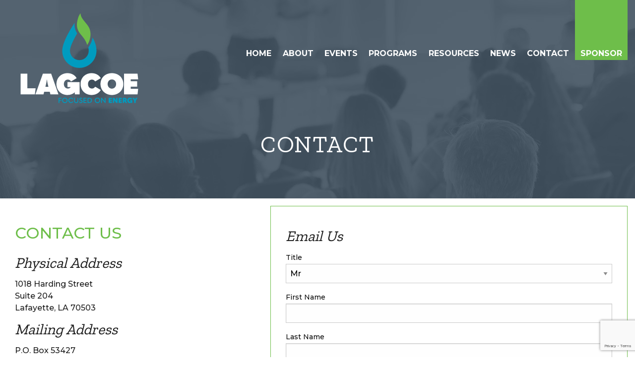

--- FILE ---
content_type: text/html; charset=utf-8
request_url: https://lagcoe.com/contacts/contact
body_size: 8126
content:
<!DOCTYPE html>
<html lang="en" class="no-js">
<!--<![endif]-->

<head>
 
<title>LAGCOE | Contacts</title>
    <!-- Google Tag Manager -->
<script>(function(w,d,s,l,i){w[l]=w[l]||[];w[l].push({'gtm.start':
new Date().getTime(),event:'gtm.js'});var f=d.getElementsByTagName(s)[0],
j=d.createElement(s),dl=l!='dataLayer'?'&l='+l:'';j.async=true;j.src=
'https://www.googletagmanager.com/gtm.js?id='+i+dl;f.parentNode.insertBefore(j,f);
})(window,document,'script','dataLayer','GTM-MK83WWVT');</script>
<!-- End Google Tag Manager -->
    <meta charset="utf-8">
    <meta content="width=device-width, initial-scale=1.0, minimum-scale=1.0" name="viewport">
<link rel="stylesheet" href="https://cdn.jsdelivr.net/npm/foundation-sites@6.8.1/dist/css/foundation.min.css" crossorigin="anonymous">

<!-- <link rel="stylesheet" href="https://use.fontawesome.com/releases/v5.15.3/css/all.css" integrity="sha384-SZXxX4whJ79/gErwcOYf+zWLeJdY/qpuqC4cAa9rOGUstPomtqpuNWT9wdPEn2fk" crossorigin="anonymous"> -->
<link href="https://cdnjs.cloudflare.com/ajax/libs/font-awesome/5.15.4/css/all.min.css" rel="stylesheet">
<link rel="stylesheet" href="/_assets/css/font-awesome.min.css">

<link rel="stylesheet" href="/_assets/css/ddcustom-2023.css">
<link rel="preconnect" href="https://fonts.googleapis.com">
<link rel="preconnect" href="https://fonts.gstatic.com" crossorigin>
<link href="https://fonts.googleapis.com/css2?family=Montserrat:wght@500;700;900&family=Zilla+Slab:wght@400;700&display=swap" rel="stylesheet">
<link rel="apple-touch-icon" sizes="180x180" href="/apple-touch-icon.png">
<link rel="icon" type="image/png" sizes="32x32" href="/favicon-32x32.png">
<link rel="icon" type="image/png" sizes="16x16" href="/favicon-16x16.png">
<link rel="manifest" href="/site.webmanifest">
<link rel="mask-icon" href="/safari-pinned-tab.svg" color="#5bbad5">
<meta name="msapplication-TileColor" content="#ffc40d">
<meta name="theme-color" content="#222222">

<link href="/favicon.png?v=3" rel="icon">
<link rel='stylesheet' type='text/css' href='/_assets/js/vendor/slick.css'>
<link rel="stylesheet" href="https://cdn.jsdelivr.net/npm/motion-ui@1.2.3/dist/motion-ui.min.css" />

<!--{ % component type:"module", source: "_Site Settings", layout: "List", filterBy: "id", filterValue: "2446", limit: "500", displayPagination: "true", emptyMessage: "No items found.", object: "collection" %}-->



<script async src="https://www.googletagmanager.com/gtag/js?id=G-8H2HW929W5" nonce='313507d823dc6a6b42eae5096fa4d0e6'></script><script nonce='313507d823dc6a6b42eae5096fa4d0e6'>  window.dataLayer = window.dataLayer || [];  function gtag() { dataLayer.push(arguments); }  gtag('js', new Date());  gtag('config', 'G-8H2HW929W5');</script><script src='https://www.google.com/recaptcha/api.js?render=6Ld5QIoUAAAAAKznGOlK7z6mgqJ8ajRUc3CK5M17' nonce='313507d823dc6a6b42eae5096fa4d0e6'></script>
 
 </head>

<body class="org default">
    <!-- Google Tag Manager (noscript) -->
<noscript><iframe src="https://www.googletagmanager.com/ns.html?id=GTM-MK83WWVT"
height="0" width="0" style="display:none;visibility:hidden"></iframe></noscript>
<!-- End Google Tag Manager (noscript) -->
<div class="off-canvas-wrapper">
    <!-- ***** OFF CANVAS LEFT **** -->
    <div class="off-canvas position-left" id="offCanvasLeft" data-off-canvas>
<nav class="org-primary-2023 small-menu">
	<ul class="vertical accordion-menu menu" data-accordion-menu data-submenu-toggle="true">
<li    class=" 
">
	<a href="/"
>Home</a>
</li><li    class=" 
">
	<a href="/Organization/about-lagcoe"
	title="About Lagcoe" >About</a>
    <ul class="vertical menu nested">
<li    class=" 
">
	<a href="/Organization/history"
>Lagcoe History</a>
</li><li    class=" 
">
	<a href="/organization/poster-gallery"
>Lagcoe Expo Poster Gallery</a>
</li><li    class=" 
">
	<a href="/Organization/lagcoe-education-fund"
>Lagcoe Education Fund</a>
    <ul class="vertical menu nested">
<li    class=" 
">
	<a href="/organization/fep-scholarship"
>FEP Scholarships</a>
</li>    </ul>
</li><li    class="removecase 
">
	<a href="https://lagcoe.com/professionals-of-lagcoe/about-pol"
	title="Young Professionals of LAGCOE" >Professionals of Lagcoe</a>
    <ul class="vertical menu nested">
<li    class=" 
">
	<a href="https://lagcoe.com/professionals-of-lagcoe/join-pol"
>Join PoL</a>
</li><li    class=" 
">
	<a href="/organization/professionals-of-lagcoe-board"
>PoL Board</a>
</li><li    class=" 
">
	<a href="/Professionals of Lagcoe/Rebrand - PoL Sponsorships.pdf"
	target="blank">Sponsorship Opportunities</a>
</li>    </ul>
</li><li    class=" 
">
	<a href="/Organization/past-chairmen"
	title="Past Chairmen" > Past Lagcoe Chairmen</a>
</li><li    class=" 
">
	<a href="/Organization/lagcoe-looey"
>Lagcoe Looey</a>
</li><li    class=" 
">
	<a href="/Organization/lagcoe-gift-shop"
	title="LAGCOE Gift Shop" >Lagcoe Gift Shop</a>
</li><li    class=" 
">
	<a href="/Organization/board"
>Board of Directors</a>
</li><li    class=" 
">
	<a href="/Organization/staff-1"
>Staff</a>
</li>    </ul>
</li><li    class=" 
">
	<a href="/Organization/events"
	title="Events" >Events</a>
    <ul class="vertical menu nested">
<li    class=" 
">
	<a href="https://lagcoe.com/gumbo-cookoff/gumbo-cookoff-2026"
>Roux Fest 2026</a>
</li>    </ul>
</li><li    class=" 
">
	<a href="/organization/programs"
>Programs</a>
    <ul class="vertical menu nested">
<li    class=" 
">
	<a href="/org-programs/lagcoe-little-energizers"
>Lagcoe Little Energizers</a>
</li><li    class=" 
">
	<a href="/org-programs/future-energy-professionals"
>Future Energy Professionals</a>
</li><li    class=" 
">
	<a href="https://lagcoe.com/organization/jr-volunteer-program"
>Jr. Volunteer Program</a>
</li><li    class=" 
">
	<a href="/org-programs/2021-energy-leadership-program"
>Energy Leadership Program</a>
</li><li    class=" 
">
	<a href="/organization/2022-mentorship-program"
>Mentorship Program</a>
</li>    </ul>
</li><li    class=" 
">
	<a href="/organization/resources"
>Resources</a>
    <ul class="vertical menu nested">
<li    class=" 
">
	<a href="/Organization/job-seeking-resources"
>Job Seeking Resources</a>
</li><li    class=" 
">
	<a href="/Organization/industry-organizations"
>Industry Organizations</a>
</li><li    class=" 
">
	<a href="/organization/careers"
>Careers</a>
</li>    </ul>
</li><li    class=" 
">
	<a href="/organization/news"
>News</a>
    <ul class="vertical menu nested">
<li    class=" 
">
	<a href="/email-signup"
>Newsletter Signup</a>
</li><li    class=" 
">
	<a href="/past-newsletters"
>Past Newsletters</a>
</li>    </ul>
</li><li    class=" selected
">
	<a href="/contacts/contact"
>Contact</a>
</li><li    class="highlight 
">
	<a href=""
>Sponsor</a>
    <ul class="vertical menu nested">
<li    class=" 
">
	<a href="/Organization/Rebrand Lagcoe Media Kit.pdf"
	target="blank">Media Kit </a>
</li><li    class=" 
">
	<a href="/Professionals of Lagcoe/Rebrand - PoL Sponsorships.pdf"
	target="blank">Professionals of Lagcoe</a>
</li>    </ul>
</li>	</ul>
</nav>        <!-- <nav class="org-primary small-menu">
	<ul class="vertical accordion-menu menu" data-accordion-menu data-submenu-toggle="true">
<li    class=" 
Utility">
	<a href="/"
>Home</a>
</li><li    class=" selected
Utility">
	<a href="/contacts/contact"
>Contact</a>
</li><li    class=" 
Primary">
	<a href="/Organization/about-lagcoe"
	title="About Lagcoe" >About Lagcoe</a>
    <ul class="vertical menu nested">
<li    class=" 
">
	<a href="/Organization/history"
>Lagcoe History</a>
</li><li    class=" 
">
	<a href="/organization/poster-gallery"
>Lagcoe Expo Poster Gallery</a>
</li><li    class=" 
">
	<a href="/Organization/lagcoe-education-fund"
>Lagcoe Education Fund</a>
    <ul class="vertical menu nested">
<li    class=" 
">
	<a href="/organization/fep-scholarship"
>FEP Scholarships</a>
</li>    </ul>
</li><li    class="removecase 
">
	<a href="/org-programs/young-professionals-of-lagcoe"
	title="Young Professionals of LAGCOE" >Professionals of Lagcoe</a>
    <ul class="vertical menu nested">
<li    class=" 
">
	<a href="/organization/professionals-of-lagcoe-board"
>PoL Board</a>
</li><li    class=" 
">
	<a href="/Professionals%20of%20Lagcoe/POL%20SPONSORSHIPS%20.pdf"
	target="blank">Sponsorship Opportunities</a>
</li>    </ul>
</li><li    class=" 
">
	<a href="/Organization/past-chairmen"
	title="Past Chairmen" > Past LAGCOE Chairmen</a>
</li><li    class=" 
">
	<a href="/Organization/lagcoe-looey"
>Lagcoe Looey</a>
</li><li    class=" 
">
	<a href="/Organization/lagcoe-gift-shop"
	title="LAGCOE Gift Shop" >Lagcoe Gift Shop</a>
</li><li    class=" 
">
	<a href="/Organization/board"
>Board of Directors</a>
</li><li    class=" 
">
	<a href="/Organization/staff-1"
>Staff</a>
</li>    </ul>
</li><li    class=" 
Primary">
	<a href="/Organization/events"
	title="Events" >Events</a>
    <ul class="vertical menu nested">
<li    class=" 
">
	<a href="https://lagcoe.com/executive-summit"
>Executive Summit</a>
</li>    </ul>
</li><li    class=" 
Primary">
	<a href="/organization/programs"
>Programs</a>
    <ul class="vertical menu nested">
<li    class=" 
">
	<a href="/org-programs/future-energy-professionals"
>Future Energy Professionals Program</a>
</li><li    class=" 
">
	<a href="/organization/2022-mentorship-program"
>2022 Mentorship Program</a>
</li><li    class=" 
">
	<a href="/org-programs/2021-energy-leadership-program"
>2023 Energy Leadership Program</a>
</li><li    class=" 
">
	<a href="/org-programs/lagcoe-little-energizers"
>LAGCOE Little Engergizers</a>
    <ul class="vertical menu nested">
<li    class=" 
">
	<a href="https://lagcoe.treepl.co/energy-squiggle-contest"
>Energy Squiggle Contest</a>
</li>    </ul>
</li>    </ul>
</li><li    class=" 
Primary">
	<a href="/organization/resources"
>Resources</a>
    <ul class="vertical menu nested">
<li    class=" 
">
	<a href="/Organization/job-seeking-resources"
>Job Seeking Resources</a>
</li><li    class=" 
">
	<a href="/Organization/industry-organizations"
>Industry Organizations</a>
</li><li    class=" 
">
	<a href="/organization/careers"
>Careers</a>
</li>    </ul>
</li><li    class=" 
Primary">
	<a href="/organization/news"
>News</a>
    <ul class="vertical menu nested">
<li    class=" 
">
	<a href="/email-signup"
>Newsletter Signup</a>
</li><li    class=" 
">
	<a href="/past-newsletters"
>Past Newsletters</a>
</li><li    class=" 
">
	<a href="/_all_photos_and_videos/LAGCOE_Media_Kit.pdf"
>LAGCOE Media Kit</a>
</li>    </ul>
</li><li id="SponsorNow-small"     class="button-teal 
Primary">
	<a href=""
>Sponsor Now</a>
    <ul class="vertical menu nested">
<li    class=" 
">
	<a href="/2023 Executive Summit/ES2023 Sponsorships 08252023.pdf"
>Executive Summit</a>
</li><li    class=" 
">
	<a href="/Organization/2023%20Lagcoe%20Media%20Kit%20-%20Rebrand.pdf"
>Media Kit</a>
</li><li    class=" 
">
	<a href="/Professionals%20of%20Lagcoe/POL%20SPONSORSHIPS.pdf"
>Professionals of Lagcoe</a>
</li>    </ul>
</li><li    class="icon-only fa fa-instagram 
Social">
	<a href="https://www.instagram.com/lagcoe/"
	target="_blank">Instagram</a>
</li><li    class="icon-only fa fa-facebook 
Social">
	<a href="https://www.facebook.com/LAGCOE"
	target="_blank">Facebook</a>
</li><li    class="icon-only fa fa-linkedin 
Social">
	<a href="https://www.linkedin.com/company/lagcoe"
	target="_blank">LinkedIn</a>
</li><li    class="icon-only fa fa-twitter 
Social">
	<a href="https://twitter.com/lagcoe"
>Twitter</a>
</li><li    class="icon-only fa fa-youtube 
Social">
	<a href="https://www.youtube.com/user/LAGCOE"
	target="_blank">YouTube</a>
</li>	</ul>
</nav>-->
    </div>
    
    <!-- ***** START OF PAGE CONTENT **** -->
    <div class="off-canvas-content" data-off-canvas-content>    <div class="content-wrap" id="content-wrap">
                <div class="relative">
<div class="behind-header">
        <div class="background-cover" style="height:400px; width:100%; padding-top:10%" data-interchange="[/_assets/img/Org-2023/Energy-Networking.jpg?mode=max&width=1024, small], [/_assets/img/Org-2023/Energy-Networking.jpg?mode=max&width=1440, medium], [/_assets/img/Org-2023/Energy-Networking.jpg?mode=max&width=1920, large]">
            <div class="overlay" style="background:#415465; opacity:.8; height:400px"></div>
        </div>
</div><!-- SMALL /////////////////// -->
<!-- Header for Small Homepage -->
    <!-- For interior pages -->
    <header class="interior-header hide-for-large a1 bg-dark">
        <div class="grid-x grid-padding-x grid-padding-y">
            <div class="cell small-1">
                <a href="#" id="offcanvas-open-button-left" class="hide-for-large padding block" data-toggle="offCanvasLeft" aria-expanded="true" aria-controls="offCanvasLeft">
                    <div class="menu-icon-divs">
                        <div class="bar1"></div>
                        <div class="bar2"></div>
                        <div class="bar3"></div>
                    </div>
                </a>
            </div>
            <div class="cell small-10 text-center align-self-middle">
                <a href="/" class="block relative" style="height:275px"><img src="/_assets/img/Rebrand/LAGCOE-2023-V-RGB-WhiteLagcoe.svg" alt="LACGOE Website" style="height:30vw; max-height:275px; min-height:270px"></a>
                <h1 class="color-white serif margin-top-none padding-top small-padding-top-none small-margin-bottom relative uppercase">Contact</h1>
            </div>
            <div class="cell small-1">
    
            </div>
        </div>
    </header>

<!-- LARGE /////////////////// -->
<!-- Header for Large Homepage & Interior - Logo & Regular Menu -->
<header class="show-for-large bg-dark" style="height:400px;">
    <div class="nav-wrap">
        <div class="grid-container">
            <div class="nav-grid-x grid-x grid-padding-x align-top padding-bottom">
                <div class="large-3 small-12 cell center-medium-down">
                    <a class="logo block relative" style="z-index:9" href="/"><img src="/_assets/img/Rebrand/LAGCOE-2023-V-RGB-WhiteLagcoe.svg" alt="LAGCOE Logo" height="360px" width="429px" class="relative"></a>
                </div>
                <div class="cell large-9 nav-primary show-for-large">
<nav class="nav-primary">
	<ul class="dropdown menu top-align-right" data-dropdown-menu>
<li role="presentation" >
	<a href="/"
>Home</a>
</li><li role="presentation" >
	<a href="/Organization/about-lagcoe"
	title="About Lagcoe" >About</a>
    <ul class="menu">
<li role="presentation" >
	<a href="/Organization/history"
>Lagcoe History</a>
</li><li role="presentation" >
	<a href="/organization/poster-gallery"
>Lagcoe Expo Poster Gallery</a>
</li><li role="presentation" >
	<a href="/Organization/lagcoe-education-fund"
>Lagcoe Education Fund</a>
    <ul class="menu">
<li role="presentation" >
	<a href="/organization/fep-scholarship"
>FEP Scholarships</a>
</li>    </ul>
</li><li role="presentation"     class="removecase " >
	<a href="https://lagcoe.com/professionals-of-lagcoe/about-pol"
	title="Young Professionals of LAGCOE" >Professionals of Lagcoe</a>
    <ul class="menu">
<li role="presentation" >
	<a href="https://lagcoe.com/professionals-of-lagcoe/join-pol"
>Join PoL</a>
</li><li role="presentation" >
	<a href="/organization/professionals-of-lagcoe-board"
>PoL Board</a>
</li><li role="presentation" >
	<a href="/Professionals of Lagcoe/Rebrand - PoL Sponsorships.pdf"
	target="blank">Sponsorship Opportunities</a>
</li>    </ul>
</li><li role="presentation" >
	<a href="/Organization/past-chairmen"
	title="Past Chairmen" > Past Lagcoe Chairmen</a>
</li><li role="presentation" >
	<a href="/Organization/lagcoe-looey"
>Lagcoe Looey</a>
</li><li role="presentation" >
	<a href="/Organization/lagcoe-gift-shop"
	title="LAGCOE Gift Shop" >Lagcoe Gift Shop</a>
</li><li role="presentation" >
	<a href="/Organization/board"
>Board of Directors</a>
</li><li role="presentation" >
	<a href="/Organization/staff-1"
>Staff</a>
</li>    </ul>
</li><li role="presentation" >
	<a href="/Organization/events"
	title="Events" >Events</a>
    <ul class="menu">
<li role="presentation" >
	<a href="https://lagcoe.com/gumbo-cookoff/gumbo-cookoff-2026"
>Roux Fest 2026</a>
</li>    </ul>
</li><li role="presentation" >
	<a href="/organization/programs"
>Programs</a>
    <ul class="menu">
<li role="presentation" >
	<a href="/org-programs/lagcoe-little-energizers"
>Lagcoe Little Energizers</a>
</li><li role="presentation" >
	<a href="/org-programs/future-energy-professionals"
>Future Energy Professionals</a>
</li><li role="presentation" >
	<a href="https://lagcoe.com/organization/jr-volunteer-program"
>Jr. Volunteer Program</a>
</li><li role="presentation" >
	<a href="/org-programs/2021-energy-leadership-program"
>Energy Leadership Program</a>
</li><li role="presentation" >
	<a href="/organization/2022-mentorship-program"
>Mentorship Program</a>
</li>    </ul>
</li><li role="presentation" >
	<a href="/organization/resources"
>Resources</a>
    <ul class="menu">
<li role="presentation" >
	<a href="/Organization/job-seeking-resources"
>Job Seeking Resources</a>
</li><li role="presentation" >
	<a href="/Organization/industry-organizations"
>Industry Organizations</a>
</li><li role="presentation" >
	<a href="/organization/careers"
>Careers</a>
</li>    </ul>
</li><li role="presentation" >
	<a href="/organization/news"
>News</a>
    <ul class="menu">
<li role="presentation" >
	<a href="/email-signup"
>Newsletter Signup</a>
</li><li role="presentation" >
	<a href="/past-newsletters"
>Past Newsletters</a>
</li>    </ul>
</li><li role="presentation"     class=" selected" >
	<a href="/contacts/contact"
>Contact</a>
</li><li role="presentation"     class="highlight " >
	<a href=""
>Sponsor</a>
    <ul class="menu">
<li role="presentation" >
	<a href="/Organization/Rebrand Lagcoe Media Kit.pdf"
	target="blank">Media Kit </a>
</li><li role="presentation" >
	<a href="/Professionals of Lagcoe/Rebrand - PoL Sponsorships.pdf"
	target="blank">Professionals of Lagcoe</a>
</li>    </ul>
</li>	</ul>
</nav>                </div>
            </div>
        </div>
    </div>
        <!-- For interior pages, not homepage -->
        <div class="relative grid-container text-center uppercase">
            <div class="grid-x align-middle" style="height:197px; margin-top:-100px">
                <div class="cell large-12">
                    <a class="logo block hide-for-large" href="/"><img src="/_assets/img/Rebrand/LAGCOE-2023-V-RGB-WhiteLagcoe.svg" alt="LAGCOE Logo" style="height:220px; margin-top:-70px" class="relative"></a>
                    <h1 class="color-white serif margin-top-none padding-top-none small-padding-top-none small-margin-bottom">Contact</h1>
                </div>
            </div>
        </div>
</header>
                    <div class="grid-container"><div class="grid-x contact-us-row padding-top-small padding-left-small">
    <div class="cell large-5">
        <h2>Contact Us</h2>
        <h3>Physical Address</h3>
        <p>1018 Harding Street
            <br>Suite 204
            <br>Lafayette, LA 70503</p>
        <h3>Mailing Address</h3>
        <p>P.O. Box 53427
            <br>Lafayette, LA 70505</p>
        <h3>Phone</h3>
        <p>337-235-4055</p>
        <h3>Fax</h3>
        <p>337-237-1030</p>
    </div>
    <div class="cell large-7 border padding">
        <h3>Email Us</h3>
<form action="/forms/cases.ashx?form=email_us&isSubscription=false" name="email_us"  method="post" enctype="multipart/form-data">
	<label for="Title">Title</label>
	<select name="Title" id="Title" >
		<option value="Mr">Mr</option>
		<option value="Mrs">Mrs</option>
		<option value="Dr">Dr</option>
		<option value="Miss">Miss</option>
		<option value="Ms">Ms</option>
	</select>
	<label for="FirstName">First Name</label>
	<input type="text" id="FirstName" name="FirstName" required>
	<label for="LastName">Last Name</label>
	<input type="text" id="LastName" name="LastName" required>
	<label for="Email">Email</label>
	<input type="email" id="Email" name="Email" required>
	<label for="Company">Company</label>
	<input type="text" id="Company" name="Company" required>
	<label for="CellPhoneNumber">Phone</label>
	<input type="text" id="CellPhoneNumber" name="CellPhoneNumber" required>
	<label for="Message">Message</label>
	<textarea id="Message" name="Message" rows="6" required></textarea>
	<script>
 'use strict';grecaptcha.ready(function(){function c(a){grecaptcha.execute("6Ld5QIoUAAAAAKznGOlK7z6mgqJ8ajRUc3CK5M17",{action:'general_form_email_us'}).then(function(b){document.querySelector(".g-recaptcha-response-v3-email_us").value=b;a&&a()})}window.customFormSubmit=new Event("customFormSubmit");let a=document.querySelector(".g-recaptcha-response-v3-email_us").closest("form");if(null!=a){let d=!0,b=0;a.onsubmit=function(){event.preventDefault();if(d)return b++,d = !1,c(function(){let c = document.getElementById("paymentFields_"+a.getAttribute("name"));c?"true"===c.dataset.paymentEnabled?(a.dispatchEvent(window.customFormSubmit),b=0,d=!0):a.submit():a.submit()}),!1;0<b&&b++;if(1<b)return alert("Form submission is in progress."),!1}}else c()}); 	</script>
<input type="hidden" class="g-recaptcha-response-v3-email_us" name="g-recaptcha-response-v3">
	<input type="submit" value="SUBMIT">
</form>    </div>
</div></div>
                </div>
                        
<footer class="lt-shade margin-top">
    <div class="grid-container small-text-center">
        <div class="grid-x grid-padding-x grid-margin-x align-middle">
            <div class="cell large-6 align-self-middle padding small-padding-bottom-none">
                <img src="/_assets/img/Rebrand/LAGCOE-2023-V-RGB.svg?mode=max&height=250" alt="LAGCOE Logo" style="height: 250px" height="250px" class="inline"/>
            </div>
            <div class="cell large-6 padding text-left small-text-center">
                <div class="grid-x grid-padding-x grid-margin-x padding-left-large small-padding-none fontsize-15">
                    <div class="cell small-12 large-6 small-even-padding-for-center even-margin-for-centersmall-padding-none">
                        <hr class="hide-for-large"/>
                        <p class="margin-bottom-tiny bold color-dark expanded-small">GENERAL INQUIRIES</p>
                        <p><a href="tel:337-235-4055">337-235-4055</a></p>
                        <hr class="hide-for-large"/>
                        <p class="margin-bottom-tiny bold color-dark expanded-small"></p>
                        <p><a href="tel:337-235-4055"></a></p>
                        <hr class="hide-for-large"/>
                        <div class="div-footer-social show-for-large"><div class="footer-social-nav">
<span class="margin-right-tiny padding-right-tiny" >
    <a href="https://www.instagram.com/lagcoe/" title="Instagram" target="_blank">
    	<i class="fa fa-icon-only fab fa-instagram"></i>
    </a>
</span><span class="margin-right-tiny padding-right-tiny" >
    <a href="https://www.facebook.com/LAGCOE" title="Facebook" target="_blank">
    	<i class="fa fa-icon-only fa fa-facebook"></i>
    </a>
</span><span class="margin-right-tiny padding-right-tiny" >
    <a href="https://www.linkedin.com/company/lagcoe" title="LinkedIn" target="_blank">
    	<i class="fa fa-icon-only fa fa-linkedin"></i>
    </a>
</span><span class="margin-right-tiny padding-right-tiny" >
    <a href="https://twitter.com/lagcoe" title="Twitter/X" target="_blank">
    	<i class="fa fa-icon-only fa fa-twitter"></i>
    </a>
</span><span class="margin-right-tiny padding-right-tiny" >
    <a href="https://www.youtube.com/user/LAGCOE" title="YouTube" target="_blank">
    	<i class="fa fa-icon-only fa fa-youtube"></i>
    </a>
</span></div></div>
                    </div>
                    <div class="cell small-12 large-6 nav-org-footer small-even-padding-for-center">
                        <p class="margin-bottom-tiny bold color-dark expanded-small">MAILING ADDRESS</p>
                        <p>1018 Harding Street<br/>Suite 204<br/>Lafayette, LA 70503</p>
                    </div>
                </div>
            </div>
        </div>
    </div>
</footer>
<div class="uc-line-wrap padding-top">
    <div class="grid-container text-center uc-line padding-bottom">
<div class="line-copyright color-gray small-padding-large">

    <p>&copy; Lagcoe&nbsp;2026&nbsp;<span><br><a href='https://www.comitdevelopers.com/portfolio-category/nonprofit/' title='Comit Developers - Web Design Lafayette Louisiana' target='_blank' rel='noopener'>Nonprofit Website Designed &amp; Developed by <svg xmlns='http://www.w3.org/2000/svg' id='comit_logo' viewBox='0 0 1000 376' style='display: inline; max-height: 1em; margin-left: 1px; fill: currentColor;' xml:space='preserve'>
                    <title>Comit Developers</title>
                    <path d='M103.7 167.8c43.1 0 67.1 20.9 67.1 20.9l-17 32.3s-20.5-18.3-49.2-18.3c-35.7 0-59.7 29.2-59.7 69.3 0 38.8 22.2 68 59.3 68 31.4 0 52.7-20.5 52.7-20.5l13.9 30.5s-22.7 25.3-69.7 25.3C39.7 375.3 0 331.3 0 274.2c0-54.5 38.8-106.4 103.7-106.4zM880.4 201.8h-29.9v-24.1l30.8-11.2v-39.2l43.3-16.1v57.1h63.8v33.5h-63.8V304c0 24.5 8.5 34.4 23.2 34.4 17 0 35.7-14.7 41.1-17.9L1000 342s-26.3 33.4-62 33.4c-34.8 0-57.6-18.7-57.6-60.3V201.8zM866.3 19.4c-1.2-4.9-4.6-8.9-10.2-12-38.5-20.9-184.9 5.4-348.2 62.6-61.3 21.5-120.7 45.8-171.7 70.3l2 4.6c46.4-18.2 96.8-35.1 149.7-50.3C607.7 60 808.2 2.3 838.2 35c4.4 4.8 4.9 11.5 1.4 20.5l-3.7 9.6 7.7-6.9c17.6-15.6 25.2-28.7 22.7-38.8zM206.7 328.5c18.8 28.5 51.1 47.3 87.8 47.3 54.2 0 98.9-41 104.7-93.7-81.9 29.3-150.8 46-192.5 46.4zM196.3 294.1c26.1 14.8 113.5-9.5 202.3-39.8-7.8-50.5-51.4-89.2-104.1-89.2-58.2 0-105.3 47.1-105.3 105.3 0 6.2.6 12.3 1.6 18.2 1.2 2.3 2.9 4.1 5.5 5.5zM774.9 168.3h44.2V370h-44.2V168.3zM431.1 185.4l42.3-15.8v37c13.5-14.8 41.4-38.8 76.3-38.8 24.8 0 42.7 11.8 48.8 38.8 14.4-15.7 41.4-38.8 75.8-38.8 30.5 0 51 17.9 51 60.1V370h-42.7V243.7c0-27.9-8.3-38.4-22.7-38.4-20 0-44.5 21.4-59.3 35.7v129h-43.1V243.7c0-27.9-7.8-38.4-22.2-38.4-21.4 0-48.4 24-61 36.6V370h-43.1l-.1-184.6z' />
                    <path d='M799 144.8c4.8-29.2 9-33.6 38-39.6-29.2-4.8-33.6-9-39.6-38-4.8 29.2-9 33.6-38 39.6 29.2 4.7 33.6 9 39.6 38' />
                </svg> </a></span></p>
    <span class="uc-row color-gray small-break-here"> <a class="color-gray hover-gold" href="/privacy-policy">Privacy Policy</a>
    </span>
</div>        <!-- end .grid-x -->
    </div>
</div></div>
</div><script src="https://code.jquery.com/jquery-3.5.1.min.js" integrity="sha256-9/aliU8dGd2tb6OSsuzixeV4y/faTqgFtohetphbbj0=" crossorigin="anonymous"></script>
<script src="https://cdn.jsdelivr.net/npm/foundation-sites@6.8.1/dist/js/foundation.min.js" crossorigin="anonymous"></script>
<script src="/_assets/js/jquery.animateNumbers.min.js"></script>

<script>
$( document ).ready(function() {
    $(document).foundation()
		{
		    //console.log('Foundation Core Version: ' + Foundation.version); 
		}
		

    // For Custom Module - Events full width
});    
</script>

<script>
    $(document).ready(function() {
        $("#studentimpacted").animateNumbers(1400, true, 2000);
        $("#volunteers").animateNumbers(61, true, 2000);
        $("#partnerships").animateNumbers(, true, 2000);
        $("#schoolsclubs").animateNumbers(8, true, 2000);
    });
</script></body>

</html>

--- FILE ---
content_type: text/html; charset=utf-8
request_url: https://www.google.com/recaptcha/api2/anchor?ar=1&k=6Ld5QIoUAAAAAKznGOlK7z6mgqJ8ajRUc3CK5M17&co=aHR0cHM6Ly9sYWdjb2UuY29tOjQ0Mw..&hl=en&v=PoyoqOPhxBO7pBk68S4YbpHZ&size=invisible&anchor-ms=20000&execute-ms=30000&cb=w72itt96wmpx
body_size: 48797
content:
<!DOCTYPE HTML><html dir="ltr" lang="en"><head><meta http-equiv="Content-Type" content="text/html; charset=UTF-8">
<meta http-equiv="X-UA-Compatible" content="IE=edge">
<title>reCAPTCHA</title>
<style type="text/css">
/* cyrillic-ext */
@font-face {
  font-family: 'Roboto';
  font-style: normal;
  font-weight: 400;
  font-stretch: 100%;
  src: url(//fonts.gstatic.com/s/roboto/v48/KFO7CnqEu92Fr1ME7kSn66aGLdTylUAMa3GUBHMdazTgWw.woff2) format('woff2');
  unicode-range: U+0460-052F, U+1C80-1C8A, U+20B4, U+2DE0-2DFF, U+A640-A69F, U+FE2E-FE2F;
}
/* cyrillic */
@font-face {
  font-family: 'Roboto';
  font-style: normal;
  font-weight: 400;
  font-stretch: 100%;
  src: url(//fonts.gstatic.com/s/roboto/v48/KFO7CnqEu92Fr1ME7kSn66aGLdTylUAMa3iUBHMdazTgWw.woff2) format('woff2');
  unicode-range: U+0301, U+0400-045F, U+0490-0491, U+04B0-04B1, U+2116;
}
/* greek-ext */
@font-face {
  font-family: 'Roboto';
  font-style: normal;
  font-weight: 400;
  font-stretch: 100%;
  src: url(//fonts.gstatic.com/s/roboto/v48/KFO7CnqEu92Fr1ME7kSn66aGLdTylUAMa3CUBHMdazTgWw.woff2) format('woff2');
  unicode-range: U+1F00-1FFF;
}
/* greek */
@font-face {
  font-family: 'Roboto';
  font-style: normal;
  font-weight: 400;
  font-stretch: 100%;
  src: url(//fonts.gstatic.com/s/roboto/v48/KFO7CnqEu92Fr1ME7kSn66aGLdTylUAMa3-UBHMdazTgWw.woff2) format('woff2');
  unicode-range: U+0370-0377, U+037A-037F, U+0384-038A, U+038C, U+038E-03A1, U+03A3-03FF;
}
/* math */
@font-face {
  font-family: 'Roboto';
  font-style: normal;
  font-weight: 400;
  font-stretch: 100%;
  src: url(//fonts.gstatic.com/s/roboto/v48/KFO7CnqEu92Fr1ME7kSn66aGLdTylUAMawCUBHMdazTgWw.woff2) format('woff2');
  unicode-range: U+0302-0303, U+0305, U+0307-0308, U+0310, U+0312, U+0315, U+031A, U+0326-0327, U+032C, U+032F-0330, U+0332-0333, U+0338, U+033A, U+0346, U+034D, U+0391-03A1, U+03A3-03A9, U+03B1-03C9, U+03D1, U+03D5-03D6, U+03F0-03F1, U+03F4-03F5, U+2016-2017, U+2034-2038, U+203C, U+2040, U+2043, U+2047, U+2050, U+2057, U+205F, U+2070-2071, U+2074-208E, U+2090-209C, U+20D0-20DC, U+20E1, U+20E5-20EF, U+2100-2112, U+2114-2115, U+2117-2121, U+2123-214F, U+2190, U+2192, U+2194-21AE, U+21B0-21E5, U+21F1-21F2, U+21F4-2211, U+2213-2214, U+2216-22FF, U+2308-230B, U+2310, U+2319, U+231C-2321, U+2336-237A, U+237C, U+2395, U+239B-23B7, U+23D0, U+23DC-23E1, U+2474-2475, U+25AF, U+25B3, U+25B7, U+25BD, U+25C1, U+25CA, U+25CC, U+25FB, U+266D-266F, U+27C0-27FF, U+2900-2AFF, U+2B0E-2B11, U+2B30-2B4C, U+2BFE, U+3030, U+FF5B, U+FF5D, U+1D400-1D7FF, U+1EE00-1EEFF;
}
/* symbols */
@font-face {
  font-family: 'Roboto';
  font-style: normal;
  font-weight: 400;
  font-stretch: 100%;
  src: url(//fonts.gstatic.com/s/roboto/v48/KFO7CnqEu92Fr1ME7kSn66aGLdTylUAMaxKUBHMdazTgWw.woff2) format('woff2');
  unicode-range: U+0001-000C, U+000E-001F, U+007F-009F, U+20DD-20E0, U+20E2-20E4, U+2150-218F, U+2190, U+2192, U+2194-2199, U+21AF, U+21E6-21F0, U+21F3, U+2218-2219, U+2299, U+22C4-22C6, U+2300-243F, U+2440-244A, U+2460-24FF, U+25A0-27BF, U+2800-28FF, U+2921-2922, U+2981, U+29BF, U+29EB, U+2B00-2BFF, U+4DC0-4DFF, U+FFF9-FFFB, U+10140-1018E, U+10190-1019C, U+101A0, U+101D0-101FD, U+102E0-102FB, U+10E60-10E7E, U+1D2C0-1D2D3, U+1D2E0-1D37F, U+1F000-1F0FF, U+1F100-1F1AD, U+1F1E6-1F1FF, U+1F30D-1F30F, U+1F315, U+1F31C, U+1F31E, U+1F320-1F32C, U+1F336, U+1F378, U+1F37D, U+1F382, U+1F393-1F39F, U+1F3A7-1F3A8, U+1F3AC-1F3AF, U+1F3C2, U+1F3C4-1F3C6, U+1F3CA-1F3CE, U+1F3D4-1F3E0, U+1F3ED, U+1F3F1-1F3F3, U+1F3F5-1F3F7, U+1F408, U+1F415, U+1F41F, U+1F426, U+1F43F, U+1F441-1F442, U+1F444, U+1F446-1F449, U+1F44C-1F44E, U+1F453, U+1F46A, U+1F47D, U+1F4A3, U+1F4B0, U+1F4B3, U+1F4B9, U+1F4BB, U+1F4BF, U+1F4C8-1F4CB, U+1F4D6, U+1F4DA, U+1F4DF, U+1F4E3-1F4E6, U+1F4EA-1F4ED, U+1F4F7, U+1F4F9-1F4FB, U+1F4FD-1F4FE, U+1F503, U+1F507-1F50B, U+1F50D, U+1F512-1F513, U+1F53E-1F54A, U+1F54F-1F5FA, U+1F610, U+1F650-1F67F, U+1F687, U+1F68D, U+1F691, U+1F694, U+1F698, U+1F6AD, U+1F6B2, U+1F6B9-1F6BA, U+1F6BC, U+1F6C6-1F6CF, U+1F6D3-1F6D7, U+1F6E0-1F6EA, U+1F6F0-1F6F3, U+1F6F7-1F6FC, U+1F700-1F7FF, U+1F800-1F80B, U+1F810-1F847, U+1F850-1F859, U+1F860-1F887, U+1F890-1F8AD, U+1F8B0-1F8BB, U+1F8C0-1F8C1, U+1F900-1F90B, U+1F93B, U+1F946, U+1F984, U+1F996, U+1F9E9, U+1FA00-1FA6F, U+1FA70-1FA7C, U+1FA80-1FA89, U+1FA8F-1FAC6, U+1FACE-1FADC, U+1FADF-1FAE9, U+1FAF0-1FAF8, U+1FB00-1FBFF;
}
/* vietnamese */
@font-face {
  font-family: 'Roboto';
  font-style: normal;
  font-weight: 400;
  font-stretch: 100%;
  src: url(//fonts.gstatic.com/s/roboto/v48/KFO7CnqEu92Fr1ME7kSn66aGLdTylUAMa3OUBHMdazTgWw.woff2) format('woff2');
  unicode-range: U+0102-0103, U+0110-0111, U+0128-0129, U+0168-0169, U+01A0-01A1, U+01AF-01B0, U+0300-0301, U+0303-0304, U+0308-0309, U+0323, U+0329, U+1EA0-1EF9, U+20AB;
}
/* latin-ext */
@font-face {
  font-family: 'Roboto';
  font-style: normal;
  font-weight: 400;
  font-stretch: 100%;
  src: url(//fonts.gstatic.com/s/roboto/v48/KFO7CnqEu92Fr1ME7kSn66aGLdTylUAMa3KUBHMdazTgWw.woff2) format('woff2');
  unicode-range: U+0100-02BA, U+02BD-02C5, U+02C7-02CC, U+02CE-02D7, U+02DD-02FF, U+0304, U+0308, U+0329, U+1D00-1DBF, U+1E00-1E9F, U+1EF2-1EFF, U+2020, U+20A0-20AB, U+20AD-20C0, U+2113, U+2C60-2C7F, U+A720-A7FF;
}
/* latin */
@font-face {
  font-family: 'Roboto';
  font-style: normal;
  font-weight: 400;
  font-stretch: 100%;
  src: url(//fonts.gstatic.com/s/roboto/v48/KFO7CnqEu92Fr1ME7kSn66aGLdTylUAMa3yUBHMdazQ.woff2) format('woff2');
  unicode-range: U+0000-00FF, U+0131, U+0152-0153, U+02BB-02BC, U+02C6, U+02DA, U+02DC, U+0304, U+0308, U+0329, U+2000-206F, U+20AC, U+2122, U+2191, U+2193, U+2212, U+2215, U+FEFF, U+FFFD;
}
/* cyrillic-ext */
@font-face {
  font-family: 'Roboto';
  font-style: normal;
  font-weight: 500;
  font-stretch: 100%;
  src: url(//fonts.gstatic.com/s/roboto/v48/KFO7CnqEu92Fr1ME7kSn66aGLdTylUAMa3GUBHMdazTgWw.woff2) format('woff2');
  unicode-range: U+0460-052F, U+1C80-1C8A, U+20B4, U+2DE0-2DFF, U+A640-A69F, U+FE2E-FE2F;
}
/* cyrillic */
@font-face {
  font-family: 'Roboto';
  font-style: normal;
  font-weight: 500;
  font-stretch: 100%;
  src: url(//fonts.gstatic.com/s/roboto/v48/KFO7CnqEu92Fr1ME7kSn66aGLdTylUAMa3iUBHMdazTgWw.woff2) format('woff2');
  unicode-range: U+0301, U+0400-045F, U+0490-0491, U+04B0-04B1, U+2116;
}
/* greek-ext */
@font-face {
  font-family: 'Roboto';
  font-style: normal;
  font-weight: 500;
  font-stretch: 100%;
  src: url(//fonts.gstatic.com/s/roboto/v48/KFO7CnqEu92Fr1ME7kSn66aGLdTylUAMa3CUBHMdazTgWw.woff2) format('woff2');
  unicode-range: U+1F00-1FFF;
}
/* greek */
@font-face {
  font-family: 'Roboto';
  font-style: normal;
  font-weight: 500;
  font-stretch: 100%;
  src: url(//fonts.gstatic.com/s/roboto/v48/KFO7CnqEu92Fr1ME7kSn66aGLdTylUAMa3-UBHMdazTgWw.woff2) format('woff2');
  unicode-range: U+0370-0377, U+037A-037F, U+0384-038A, U+038C, U+038E-03A1, U+03A3-03FF;
}
/* math */
@font-face {
  font-family: 'Roboto';
  font-style: normal;
  font-weight: 500;
  font-stretch: 100%;
  src: url(//fonts.gstatic.com/s/roboto/v48/KFO7CnqEu92Fr1ME7kSn66aGLdTylUAMawCUBHMdazTgWw.woff2) format('woff2');
  unicode-range: U+0302-0303, U+0305, U+0307-0308, U+0310, U+0312, U+0315, U+031A, U+0326-0327, U+032C, U+032F-0330, U+0332-0333, U+0338, U+033A, U+0346, U+034D, U+0391-03A1, U+03A3-03A9, U+03B1-03C9, U+03D1, U+03D5-03D6, U+03F0-03F1, U+03F4-03F5, U+2016-2017, U+2034-2038, U+203C, U+2040, U+2043, U+2047, U+2050, U+2057, U+205F, U+2070-2071, U+2074-208E, U+2090-209C, U+20D0-20DC, U+20E1, U+20E5-20EF, U+2100-2112, U+2114-2115, U+2117-2121, U+2123-214F, U+2190, U+2192, U+2194-21AE, U+21B0-21E5, U+21F1-21F2, U+21F4-2211, U+2213-2214, U+2216-22FF, U+2308-230B, U+2310, U+2319, U+231C-2321, U+2336-237A, U+237C, U+2395, U+239B-23B7, U+23D0, U+23DC-23E1, U+2474-2475, U+25AF, U+25B3, U+25B7, U+25BD, U+25C1, U+25CA, U+25CC, U+25FB, U+266D-266F, U+27C0-27FF, U+2900-2AFF, U+2B0E-2B11, U+2B30-2B4C, U+2BFE, U+3030, U+FF5B, U+FF5D, U+1D400-1D7FF, U+1EE00-1EEFF;
}
/* symbols */
@font-face {
  font-family: 'Roboto';
  font-style: normal;
  font-weight: 500;
  font-stretch: 100%;
  src: url(//fonts.gstatic.com/s/roboto/v48/KFO7CnqEu92Fr1ME7kSn66aGLdTylUAMaxKUBHMdazTgWw.woff2) format('woff2');
  unicode-range: U+0001-000C, U+000E-001F, U+007F-009F, U+20DD-20E0, U+20E2-20E4, U+2150-218F, U+2190, U+2192, U+2194-2199, U+21AF, U+21E6-21F0, U+21F3, U+2218-2219, U+2299, U+22C4-22C6, U+2300-243F, U+2440-244A, U+2460-24FF, U+25A0-27BF, U+2800-28FF, U+2921-2922, U+2981, U+29BF, U+29EB, U+2B00-2BFF, U+4DC0-4DFF, U+FFF9-FFFB, U+10140-1018E, U+10190-1019C, U+101A0, U+101D0-101FD, U+102E0-102FB, U+10E60-10E7E, U+1D2C0-1D2D3, U+1D2E0-1D37F, U+1F000-1F0FF, U+1F100-1F1AD, U+1F1E6-1F1FF, U+1F30D-1F30F, U+1F315, U+1F31C, U+1F31E, U+1F320-1F32C, U+1F336, U+1F378, U+1F37D, U+1F382, U+1F393-1F39F, U+1F3A7-1F3A8, U+1F3AC-1F3AF, U+1F3C2, U+1F3C4-1F3C6, U+1F3CA-1F3CE, U+1F3D4-1F3E0, U+1F3ED, U+1F3F1-1F3F3, U+1F3F5-1F3F7, U+1F408, U+1F415, U+1F41F, U+1F426, U+1F43F, U+1F441-1F442, U+1F444, U+1F446-1F449, U+1F44C-1F44E, U+1F453, U+1F46A, U+1F47D, U+1F4A3, U+1F4B0, U+1F4B3, U+1F4B9, U+1F4BB, U+1F4BF, U+1F4C8-1F4CB, U+1F4D6, U+1F4DA, U+1F4DF, U+1F4E3-1F4E6, U+1F4EA-1F4ED, U+1F4F7, U+1F4F9-1F4FB, U+1F4FD-1F4FE, U+1F503, U+1F507-1F50B, U+1F50D, U+1F512-1F513, U+1F53E-1F54A, U+1F54F-1F5FA, U+1F610, U+1F650-1F67F, U+1F687, U+1F68D, U+1F691, U+1F694, U+1F698, U+1F6AD, U+1F6B2, U+1F6B9-1F6BA, U+1F6BC, U+1F6C6-1F6CF, U+1F6D3-1F6D7, U+1F6E0-1F6EA, U+1F6F0-1F6F3, U+1F6F7-1F6FC, U+1F700-1F7FF, U+1F800-1F80B, U+1F810-1F847, U+1F850-1F859, U+1F860-1F887, U+1F890-1F8AD, U+1F8B0-1F8BB, U+1F8C0-1F8C1, U+1F900-1F90B, U+1F93B, U+1F946, U+1F984, U+1F996, U+1F9E9, U+1FA00-1FA6F, U+1FA70-1FA7C, U+1FA80-1FA89, U+1FA8F-1FAC6, U+1FACE-1FADC, U+1FADF-1FAE9, U+1FAF0-1FAF8, U+1FB00-1FBFF;
}
/* vietnamese */
@font-face {
  font-family: 'Roboto';
  font-style: normal;
  font-weight: 500;
  font-stretch: 100%;
  src: url(//fonts.gstatic.com/s/roboto/v48/KFO7CnqEu92Fr1ME7kSn66aGLdTylUAMa3OUBHMdazTgWw.woff2) format('woff2');
  unicode-range: U+0102-0103, U+0110-0111, U+0128-0129, U+0168-0169, U+01A0-01A1, U+01AF-01B0, U+0300-0301, U+0303-0304, U+0308-0309, U+0323, U+0329, U+1EA0-1EF9, U+20AB;
}
/* latin-ext */
@font-face {
  font-family: 'Roboto';
  font-style: normal;
  font-weight: 500;
  font-stretch: 100%;
  src: url(//fonts.gstatic.com/s/roboto/v48/KFO7CnqEu92Fr1ME7kSn66aGLdTylUAMa3KUBHMdazTgWw.woff2) format('woff2');
  unicode-range: U+0100-02BA, U+02BD-02C5, U+02C7-02CC, U+02CE-02D7, U+02DD-02FF, U+0304, U+0308, U+0329, U+1D00-1DBF, U+1E00-1E9F, U+1EF2-1EFF, U+2020, U+20A0-20AB, U+20AD-20C0, U+2113, U+2C60-2C7F, U+A720-A7FF;
}
/* latin */
@font-face {
  font-family: 'Roboto';
  font-style: normal;
  font-weight: 500;
  font-stretch: 100%;
  src: url(//fonts.gstatic.com/s/roboto/v48/KFO7CnqEu92Fr1ME7kSn66aGLdTylUAMa3yUBHMdazQ.woff2) format('woff2');
  unicode-range: U+0000-00FF, U+0131, U+0152-0153, U+02BB-02BC, U+02C6, U+02DA, U+02DC, U+0304, U+0308, U+0329, U+2000-206F, U+20AC, U+2122, U+2191, U+2193, U+2212, U+2215, U+FEFF, U+FFFD;
}
/* cyrillic-ext */
@font-face {
  font-family: 'Roboto';
  font-style: normal;
  font-weight: 900;
  font-stretch: 100%;
  src: url(//fonts.gstatic.com/s/roboto/v48/KFO7CnqEu92Fr1ME7kSn66aGLdTylUAMa3GUBHMdazTgWw.woff2) format('woff2');
  unicode-range: U+0460-052F, U+1C80-1C8A, U+20B4, U+2DE0-2DFF, U+A640-A69F, U+FE2E-FE2F;
}
/* cyrillic */
@font-face {
  font-family: 'Roboto';
  font-style: normal;
  font-weight: 900;
  font-stretch: 100%;
  src: url(//fonts.gstatic.com/s/roboto/v48/KFO7CnqEu92Fr1ME7kSn66aGLdTylUAMa3iUBHMdazTgWw.woff2) format('woff2');
  unicode-range: U+0301, U+0400-045F, U+0490-0491, U+04B0-04B1, U+2116;
}
/* greek-ext */
@font-face {
  font-family: 'Roboto';
  font-style: normal;
  font-weight: 900;
  font-stretch: 100%;
  src: url(//fonts.gstatic.com/s/roboto/v48/KFO7CnqEu92Fr1ME7kSn66aGLdTylUAMa3CUBHMdazTgWw.woff2) format('woff2');
  unicode-range: U+1F00-1FFF;
}
/* greek */
@font-face {
  font-family: 'Roboto';
  font-style: normal;
  font-weight: 900;
  font-stretch: 100%;
  src: url(//fonts.gstatic.com/s/roboto/v48/KFO7CnqEu92Fr1ME7kSn66aGLdTylUAMa3-UBHMdazTgWw.woff2) format('woff2');
  unicode-range: U+0370-0377, U+037A-037F, U+0384-038A, U+038C, U+038E-03A1, U+03A3-03FF;
}
/* math */
@font-face {
  font-family: 'Roboto';
  font-style: normal;
  font-weight: 900;
  font-stretch: 100%;
  src: url(//fonts.gstatic.com/s/roboto/v48/KFO7CnqEu92Fr1ME7kSn66aGLdTylUAMawCUBHMdazTgWw.woff2) format('woff2');
  unicode-range: U+0302-0303, U+0305, U+0307-0308, U+0310, U+0312, U+0315, U+031A, U+0326-0327, U+032C, U+032F-0330, U+0332-0333, U+0338, U+033A, U+0346, U+034D, U+0391-03A1, U+03A3-03A9, U+03B1-03C9, U+03D1, U+03D5-03D6, U+03F0-03F1, U+03F4-03F5, U+2016-2017, U+2034-2038, U+203C, U+2040, U+2043, U+2047, U+2050, U+2057, U+205F, U+2070-2071, U+2074-208E, U+2090-209C, U+20D0-20DC, U+20E1, U+20E5-20EF, U+2100-2112, U+2114-2115, U+2117-2121, U+2123-214F, U+2190, U+2192, U+2194-21AE, U+21B0-21E5, U+21F1-21F2, U+21F4-2211, U+2213-2214, U+2216-22FF, U+2308-230B, U+2310, U+2319, U+231C-2321, U+2336-237A, U+237C, U+2395, U+239B-23B7, U+23D0, U+23DC-23E1, U+2474-2475, U+25AF, U+25B3, U+25B7, U+25BD, U+25C1, U+25CA, U+25CC, U+25FB, U+266D-266F, U+27C0-27FF, U+2900-2AFF, U+2B0E-2B11, U+2B30-2B4C, U+2BFE, U+3030, U+FF5B, U+FF5D, U+1D400-1D7FF, U+1EE00-1EEFF;
}
/* symbols */
@font-face {
  font-family: 'Roboto';
  font-style: normal;
  font-weight: 900;
  font-stretch: 100%;
  src: url(//fonts.gstatic.com/s/roboto/v48/KFO7CnqEu92Fr1ME7kSn66aGLdTylUAMaxKUBHMdazTgWw.woff2) format('woff2');
  unicode-range: U+0001-000C, U+000E-001F, U+007F-009F, U+20DD-20E0, U+20E2-20E4, U+2150-218F, U+2190, U+2192, U+2194-2199, U+21AF, U+21E6-21F0, U+21F3, U+2218-2219, U+2299, U+22C4-22C6, U+2300-243F, U+2440-244A, U+2460-24FF, U+25A0-27BF, U+2800-28FF, U+2921-2922, U+2981, U+29BF, U+29EB, U+2B00-2BFF, U+4DC0-4DFF, U+FFF9-FFFB, U+10140-1018E, U+10190-1019C, U+101A0, U+101D0-101FD, U+102E0-102FB, U+10E60-10E7E, U+1D2C0-1D2D3, U+1D2E0-1D37F, U+1F000-1F0FF, U+1F100-1F1AD, U+1F1E6-1F1FF, U+1F30D-1F30F, U+1F315, U+1F31C, U+1F31E, U+1F320-1F32C, U+1F336, U+1F378, U+1F37D, U+1F382, U+1F393-1F39F, U+1F3A7-1F3A8, U+1F3AC-1F3AF, U+1F3C2, U+1F3C4-1F3C6, U+1F3CA-1F3CE, U+1F3D4-1F3E0, U+1F3ED, U+1F3F1-1F3F3, U+1F3F5-1F3F7, U+1F408, U+1F415, U+1F41F, U+1F426, U+1F43F, U+1F441-1F442, U+1F444, U+1F446-1F449, U+1F44C-1F44E, U+1F453, U+1F46A, U+1F47D, U+1F4A3, U+1F4B0, U+1F4B3, U+1F4B9, U+1F4BB, U+1F4BF, U+1F4C8-1F4CB, U+1F4D6, U+1F4DA, U+1F4DF, U+1F4E3-1F4E6, U+1F4EA-1F4ED, U+1F4F7, U+1F4F9-1F4FB, U+1F4FD-1F4FE, U+1F503, U+1F507-1F50B, U+1F50D, U+1F512-1F513, U+1F53E-1F54A, U+1F54F-1F5FA, U+1F610, U+1F650-1F67F, U+1F687, U+1F68D, U+1F691, U+1F694, U+1F698, U+1F6AD, U+1F6B2, U+1F6B9-1F6BA, U+1F6BC, U+1F6C6-1F6CF, U+1F6D3-1F6D7, U+1F6E0-1F6EA, U+1F6F0-1F6F3, U+1F6F7-1F6FC, U+1F700-1F7FF, U+1F800-1F80B, U+1F810-1F847, U+1F850-1F859, U+1F860-1F887, U+1F890-1F8AD, U+1F8B0-1F8BB, U+1F8C0-1F8C1, U+1F900-1F90B, U+1F93B, U+1F946, U+1F984, U+1F996, U+1F9E9, U+1FA00-1FA6F, U+1FA70-1FA7C, U+1FA80-1FA89, U+1FA8F-1FAC6, U+1FACE-1FADC, U+1FADF-1FAE9, U+1FAF0-1FAF8, U+1FB00-1FBFF;
}
/* vietnamese */
@font-face {
  font-family: 'Roboto';
  font-style: normal;
  font-weight: 900;
  font-stretch: 100%;
  src: url(//fonts.gstatic.com/s/roboto/v48/KFO7CnqEu92Fr1ME7kSn66aGLdTylUAMa3OUBHMdazTgWw.woff2) format('woff2');
  unicode-range: U+0102-0103, U+0110-0111, U+0128-0129, U+0168-0169, U+01A0-01A1, U+01AF-01B0, U+0300-0301, U+0303-0304, U+0308-0309, U+0323, U+0329, U+1EA0-1EF9, U+20AB;
}
/* latin-ext */
@font-face {
  font-family: 'Roboto';
  font-style: normal;
  font-weight: 900;
  font-stretch: 100%;
  src: url(//fonts.gstatic.com/s/roboto/v48/KFO7CnqEu92Fr1ME7kSn66aGLdTylUAMa3KUBHMdazTgWw.woff2) format('woff2');
  unicode-range: U+0100-02BA, U+02BD-02C5, U+02C7-02CC, U+02CE-02D7, U+02DD-02FF, U+0304, U+0308, U+0329, U+1D00-1DBF, U+1E00-1E9F, U+1EF2-1EFF, U+2020, U+20A0-20AB, U+20AD-20C0, U+2113, U+2C60-2C7F, U+A720-A7FF;
}
/* latin */
@font-face {
  font-family: 'Roboto';
  font-style: normal;
  font-weight: 900;
  font-stretch: 100%;
  src: url(//fonts.gstatic.com/s/roboto/v48/KFO7CnqEu92Fr1ME7kSn66aGLdTylUAMa3yUBHMdazQ.woff2) format('woff2');
  unicode-range: U+0000-00FF, U+0131, U+0152-0153, U+02BB-02BC, U+02C6, U+02DA, U+02DC, U+0304, U+0308, U+0329, U+2000-206F, U+20AC, U+2122, U+2191, U+2193, U+2212, U+2215, U+FEFF, U+FFFD;
}

</style>
<link rel="stylesheet" type="text/css" href="https://www.gstatic.com/recaptcha/releases/PoyoqOPhxBO7pBk68S4YbpHZ/styles__ltr.css">
<script nonce="3vs18509HJiwJfkdIU7beQ" type="text/javascript">window['__recaptcha_api'] = 'https://www.google.com/recaptcha/api2/';</script>
<script type="text/javascript" src="https://www.gstatic.com/recaptcha/releases/PoyoqOPhxBO7pBk68S4YbpHZ/recaptcha__en.js" nonce="3vs18509HJiwJfkdIU7beQ">
      
    </script></head>
<body><div id="rc-anchor-alert" class="rc-anchor-alert"></div>
<input type="hidden" id="recaptcha-token" value="[base64]">
<script type="text/javascript" nonce="3vs18509HJiwJfkdIU7beQ">
      recaptcha.anchor.Main.init("[\x22ainput\x22,[\x22bgdata\x22,\x22\x22,\[base64]/[base64]/[base64]/bmV3IHJbeF0oY1swXSk6RT09Mj9uZXcgclt4XShjWzBdLGNbMV0pOkU9PTM/bmV3IHJbeF0oY1swXSxjWzFdLGNbMl0pOkU9PTQ/[base64]/[base64]/[base64]/[base64]/[base64]/[base64]/[base64]/[base64]\x22,\[base64]\\u003d\\u003d\x22,\x22wpXChMKaSzLDgsOBw4cSw5jDnsKaw5NGS0LDrMKPIwHCnMKkwq50eDxPw7NtPsOnw5DCpMOSH1Q6wq4RdsOZwodtCQNQw6ZpUV3DssKpaQ/DhmMmWcOLwrrCk8OHw53DqMOBw5lsw5nDtMK2woxCw6zDlcOzwo7ChsOVRhgHw5bCkMOxw4PDvTwfAxdww5/Dp8OUBH/Dkm/DoMO4aUPCvcOTUcKiwrvDt8Oaw7vCgsKZwr9Xw5Mtwox0w5zDtlnCvXDDokrDicKJw5PDry5lwqZkQ8KjKsKYG8OqwpPCvsKdacKwwqJlK35EDcKjP8O8w7IbwrZibcKlwrA/YjVSw6F1RsKkwrogw4XDpXhbfBPDisOvwrHCs8OGBS7CisONwpUrwrEqw55AN8OeR3dSKcOQdcKgDcOKMxrCiVEhw4PDvFoRw4Biwowaw7DCgko4PcObworDkFgZw7XCnEzCrMKWCH3DqsOzKUhfbUcBOcK1wqfDpXbCjcO2w53DsG/DmcOidS3DhwBBwpl/w75PwrjCjsKcwo0gBMKFfQfCgj/CrBbChhDDi2crw4/DrsKYJCIrw60ZbMO/wrQ0c8OSVXh3aMOKM8OVdcOawoDCjG/CkEg+NsOeJRjCnMK6wobDr1VMwqptLcOSI8OPw7PDkQB8w7PDiG5Ww4rCuMKiwqDDnsOUwq3CjWnDsDZXw5rCkxHCs8KCOFgRw7XDvsKLLlzCt8KZw5U7I1rDrnbClMKhwqLCpgE/wqPCuxzCusOhw6owwoAXw4rDgA0OO8Kfw6jDn0QzC8OPYMKvOR7DiMKsVjzCscK3w7M7wo0eIxHCtcObwrMvb8Ohwr4vWsONVcOgF8OSPSZ+w5EFwpF6w5vDl2vDvxHCosOPwqbCr8KhOsK5w7/CphnDrMOsQcOXY18rGyowJMKRwr3CkhwJw7XCvEnCoCvCqBt/wp7Dr8KCw6dICGstw7/CvkHDnMKtDFw+w45Uf8KRw5sMwrJxw7zDvlHDgH9cw4UzwoUTw5XDj8OCwoXDl8KOw5cnKcKCw5LCmz7DisOpR0PCtUPCn8O9EQ/Ck8K5anPCqMOtwp0JCjoWwpfDqHA7WMO9ScOSwrrCryPCmcK0ScOywp/DkSNnCQLCsxvDqMKmwqdCwqjCucO6wqLDvwrDosKcw5TCjwQ3wq3CihvDk8KHOyMNCT/[base64]/w5rCnQ7DqgHDv8Kkw47CpsKGw7pWwplCFTTDh31tw4LCosKzBMKGwoXCgMKpwoc0H8OIJMKewrZKw7UlSxcLeAnDnsOOw63DownCsDzCr2HDuFcPYXcbbyvCncKENmkOw5DCisO9wpBqI8OEwoJyTgbCin0iw6/[base64]/DgcOCdzJ0wpExwobCmCNgeCPDqyvCjMOUwoTCmTBuCcKbL8O3woDDo1vCl0/[base64]/Dp8Kdw4oXw7fCq8OfwrbCrk1nEFXCgMKRw6nDl0t/woVBwpzCkB1UwrbCvk7Cu8KywrN2wpfCq8Kzwo0yUcKZXMK/wpDCu8Kowq9YCHYsw7IFw5XCtAzDkyUuTSESCX/CscKFd8KnwqRzJcKUSMK8Yy1OXcOcBQMjwrpJw54CTcKZU8K6wojCoWPDrRU9R8KjwonCjkAyVMKjUcOFVlckwq/DhMObE2HDtsKGw5MaWTfDnsKCw55FTsO9TQrDhEVuwoxpw4HDn8OYQsKsw7HCj8KNwoTCkXxYw4/ClsKbNzjDq8Ocw7FEBcKlEA06KsK6TsOXw6nDkVIDE8OkTMOaw6/[base64]/[base64]/w4EfAsOoeMOoJFXDpntSBMKnChbDm8O2AjPCqsKQw57DncKLEcOGw5HDiVzDhcOiw4jDgnnDok7CiMOGOMKVw50ZZSNUwpY8Ehkiw7jCtMK+w7HDt8KOwr/Dg8KkwqsMRcOTw4vDlMOZw6xjEB7DoiJrDmcbwpwpw4xKw7LCtXjDnjwTIQ/DncOndFjCkDHDgcKqFAXCucK3w4fChMKeAGlxCnxfPMK7w7YCIj/CjmcXw6vDl19Kw6scwpzCv8OyHcORw7fDicKTB1/CmsOvIcKQwps5w7XDk8KgKTrDp38dwpvCllIzFsO7Sxoww7jCu8O4wo/DmsKsJynChBcGdsOvF8KbN8ODw5RnWCrDrsOawqfDp8O6wq3DiMK8wq9RT8Kpw5LDkMKpSwPCpsOWTMOZw7EmwoLCnsOUwrlbLsO/XMKswooOwrTCgcKCT1DDh8KVw4bDjXRcwok+Z8KawpVse1vDi8KIFGRDw5PCuX5twq/[base64]/[base64]/Dl8OqwoLChEZtZcKew4bCosKhSMOjNsOicwYxw5tbw7jCk8Olw5HCjsOWcMOTw4JCw78+eMO7wpzDlm5mYcKaMMK2wpJ8JWXDh3XDgXPDiGjDjMKIw7I6w4PCs8Ojw697AznCrB7DiUZ1w4w/[base64]/DhBfDh2DCtgnDssOUw4ArNlfCk0puGcO0wrMDwpTDkcKTwrQ/wqEzKsOae8KiwotfGMK8wqvCuMKrw49dw5oww5kfwoNDNMO+woNGMx/Crn43wpbCt1/CpsOSw5Y/EkjDv2VqwoM5wp8NZMKSTMOuwrd8w7txw7FPwrNXXlfDpgrCszjDvn1Tw4HDu8KVRMOZwoPDo8Kdw6HDlcKvwpvCtsKFwqXDnsO/H0lgaWBfwovCvDY8WsKtMMK9LMKwwrk/wo7DoT5TwqMWwqV1wptza0YIw400fV0dP8K3AcOUMjYtw4zDjMOUw6PDtVQ/QcOIehjCssODH8K3X0rCvsO0wq8+F8OnRcKNw4YIbsKNacK/w4htw4hZwqHCjsODw4XCn2/DscKEw5NrecK4PsKNOsKQQ3zDuMORTQprQwgJw6p0wrbDncOnwrIdw4XCiUYrw7TCt8KHwqPDocOnwpbDg8KAPsKcFMKYVUtmVMO4McK2U8K7w4UEw7NfVDt2aMKgw6ZuL8OKw5PCosOKw6dSYTPCtcOxU8Orw73DvU/DohgwwowkwoJmwpsvCcOjHsKlw5ZlHUPDtU/DuFHCg8OUCCFKcmwFw73Ctx5GJ8K6w4N/wrQYwrnDqG3DlcOUFsKCecKrJMOjwoohwqM+en8oC0d7woQFw78Zw7YAZBnDlsOyf8O4w45TwrDCl8KTw4HCn05nw7PCi8KeJsKKwo3DvsK3F37DiAPDlMKew6LDg8KcVcKIGQTCkMO+wpnDhA/DhsOTIxbDo8KMalhlw4oyw6LClF3Du0fCjcKBw5QwWlfDonXCrsKlbMOvfcOTY8OlfCDDv3RGwox/QsKZKTFzey5lwqnDgcKePjrDqcOYw4nDqsObRWEzcQ7DgsONG8OGR3wXH1pKwoLCmDZfw4bDiMOYDSsMw67CtsOwwqoyw5Faw5HCvEQ0w7QDTGlRw7zDvsOawo3CiU7ChjRFVMOmIMOtwr/[base64]/CMKPwrlNwrsvP8K5bF8vw5rCqDfCtSHCmsKOwrTCjMKQwpZew7hgE8Kkw7fDiMO9BGzCrTwVwq/Co0gDw6IbFMOlCsKFKAQowo1XZcOCwprDrMKhEcOZFcO4wpxnVB/Ct8KVIsKZWMKLPng0wrNGw7I8W8OTwoDCsMOGwrd6KsK9bjRBw6kNw4nCrFrDgsKHw5AQwrfDtsK1C8KaB8KrcA9Qwrh0IzPDnsKEAkYSw7fCuMKWesOoIg7CqyrCoiEpVMKoUcK7ecOuEsOOfcOOP8O2w5HCgg/DsGjDmMKJZWHCol7CiMOuf8KlwobDrcOYw7JDw7XCo3sDBEHCtMK3w7rDhTHClsKYwpcfbsOCFMOrbsKsw6Vzw4/DrmTDsEDChCLCnljCmhTCpcO/wrRUwqfCscOKwrkUwpZBwoZswp5PwqnCk8K5TEXCvWzCszvDnMOUcsOEHsK5AsOGNMOTIsKCaQ15YFLCksK/[base64]/[base64]/DscONwpB9w5Zjwr/ChETCuMOdeMOAwoYrLsK9JMKPw6LDnU0ePcKZY3PCvBPDgTUrBsOCw4vDrmwoW8ODwqdoG8KBSU3CscOdHsOyf8O1DgfCocO/NcK4GHlRfWvDmsOPMsKYwowqKGBrwo8pRsKpw73DicOPMcKfwoZmchXDhhbCmXNxLsK7I8Oxw7HDrAPDhsOOFsKOAmTDoMOGWEBJf3rCiHLCp8OAwrXCtDPDmVw8w7BodEU6V3wzK8Ovwq/DpgrCgzvDscO7w4g2woJ6wpcDZ8O7dMOmw7pSED4MZF/DtExGZ8OawpdVwrbCo8O7TcKywoXCm8OJwrXCocKoAsKbw7UNVMOLwoHDucOew6XDpMK6w4V8D8OddsOsw7nClsKIwpNZw4/DhsO1Xwd/ADoFw651ZyEIw7YAwqoTTWTDgcKPwqddw5R6Hj3CksOYewLCmDoqwqjCm8KpXRXDpCgswrPDpsOjw6TDt8KMwrkgwq1/P0wrB8O5w43DpDjCjUdKXSHDhsO5fcOAwpbDmcKow7bCjMKxw4nCmyAGwppUI8KKUsOUw7XCrUw0w7grY8KqCcO4wozDn8OMwqtOIcKowoEOA8KZcA94w4nCrMO7wonDpQ47FGRpTMKNwqrDjRBnw5YZfcOrwp1uZsKzw5XCoWZEwqUbwqpbwqICwp/Ct1HCv8KxHCvCiELCpMOTFhnCkcK8Z0DChsO8QB1Vw43CsyfDp8KLTMOBZFXCucOUw6fDksKEw5/DoXgWLl1QQsOxNFt/w6ZoXsO7w4BRbXBNw73CiydTDzB/w5LDqsORFMKhw7NUw54rw5c7wr/[base64]/[base64]/CpMOvwoRewpFewpMBYTzCunPCiD9te8OkM3fCgsKsCsKYTVzCmsKePsO/cgDDgMOxShrDvj/DjsO5DMKcHSjDhsK2PG1UUjd7esOmDCsYw4ZMRsKAw4ZDwo/[base64]/WE9EF8OdHyYMw49nH293AsOKTMOrPw3Cqx7CmS5jw6zCo2vDliLCkm5uwpt+bzA6UcK+SsKnPjBXAjJWHMKhwpbDhDXDqMOvw6HDm3zCj8KZwoouI1/CpMOqIMKEL019w5Ahw5XDgcKVw5PCicKWw6IOSsOCw6F/ccOQPkZAe27Cp1bCuzvDrcKewojCgMKXwrTCoSpoCcO1YCnDocK3wr1vIWfDhl/Co1rDu8KVwpPCtMOLw6x9GGLCnhHChWlJDMKtwqHDiyfChF3CqydJOsOpwrgAASEEE8K3woRWw4TCpMOKw4dSwr/Djx0JwqHCvwnCtsKvwrALWkDCv3HCgXjCvA3Cv8O4wodiwpnCjX59LsKRRT7DpDtbJgLCvQ3DusK0w6nCvsKSwpHDog/[base64]/DpDvDplLDjcKWLA/Cj8KIfMOLe8KWccK4ey7DtsODwosMwqfChm9hQyTCgMKAwqMGe8KmRHTCpSfDsVcawqVZCHNFwrRrPMORJEfDrQbCp8OOwqpqwqEhwqfCvknDl8OzwohtwqsPw7Jvwo1pYX/CgcO8woQrP8OiHcK5w5cEWBsyaUYhJ8Ofw5ggwpvChGc6wqrCnUAVTcOhOsO2UsOcdcKZw4gPS8KnwpRCw5zDjyQYwrcOT8OrwowqeGR/wogHczPDtE4FwrsgIMOHwqjCpcKlAXd6wqxFGRfCrgjDl8Ksw5UEwqp8wovDplbCsMOjwpXDqcOZcB5Fw5jDukbCo8OIVCnDn8O3D8Kyw4HCrj/CkMKfL8OeOHzDnH4TwqvCr8KCEMOUw7vCm8Kqw7vDnyxWwpzCryNIwohMwpZgwrLCj8ONKFzDg15NUQsmOwphMcKFwpoXLcOEw49Ow6HDl8K6GsOPwpVwFgECw7pvOBRrw6wsKcOyKwc0wrbDj8K4w65uWcOqesOew6DCjsKawqFawq3DlMO5CsK/wqLDkF/CkSwIHcOBNxDCgFrClUwCT3fCpsKzwrsKw7x4f8O2bCvCrsODw4/CgcOibmDDj8O6woJQwrZXCHtMNsO7ZSJ8wqzCm8OTZR4VXFV1AsKbSsOZAiHDshx1fcKDO8ODRks/w77DkcKvd8OGw6JncGTDqUQkahrDp8OTw7vCsQjCtTzDl0zCiMOIEzNWXsKHSzwxwqIYwr/[base64]/Ci8KaE3vDiGdXwqhrw6LDn3nCjkojw7UZwoVjw75zw53DoQp+WMK6asKsw4bCjcK3wrZTwr/DmcK2wobDhHJ0wqAow7vCsCvCgGLDn1DDtn/CksO1w4bDn8OSdXtEwrIFwq7DglPClcKhwp7DnF9wOlvDr8Oiai4LBMKEOAwUw53CuGPCu8KYSSnCrcOFdsKKwpbDhMK8w5LCjMKOw6jCklZdw7gpMcKPwpETwpVNw5/DoQPDocKDVXvCosOebXvDgcOQaFFTDsKSa8O8wo3ChMOBw6XDnl04FA3CssKiwoI5wozDslTDpMKow7HDpsOtw7AXw7nDpcKSXCPDizZ/DCLDvydYw5VvZlLDvAbDvcKwayTCoMKHwo1FcSFENcOJC8KOwpfDtcOMwrfCnm0OTEDCoMOtOsOFwqZ6fnDCocOGwrHDsT1tXBvCvcO7SMKzwo/CkzBgwoxCwoPCp8K1d8O3w6LDnV7CkGNfw7HDnhR8wpfDmcKUwp7CjMKsZsOiwp3Cn1LDt0nCgHdlw43Dj2zClsKXGVsdQMOhw5XDhyJ5MxjDmsO9MMKnwqHDhnXDtcOqNMO/OGNTbsOfB8KjRwsrHcOhJMKNw4LCtcKew5fCvlZaw7wEwr3DgMO0e8K0DsKOSsOYOMOlYcKWw7jDs3/CilzDpm0kCcKsw4HCkcOaw7TDucKgUMOowrHDmxAUBjTCqCfDpjtjGMKQw4TDmXLDqTwYDcOpwoNPwr9tGAXCqkg7b8KQwoHCicOCw51GMcK1XcKhw5RcwqMgw6vDosK+wogfbG/CpMKqwr8MwoIkGcOKVsKaw73DiSEkUcOAK8O9w7bCnsKCenp/wpDDpiDDmHbCiwFqR0UmCELDo8OJGAQtwrvChWvCvkzCp8KTwr/[base64]/ChsKBw5wNw7DCohXCgMKmGDjDnS9vwqbCgcKuw5lqw6ZuOcK0WhRzHGhyJsKeHMKOwr1/[base64]/CgMOaGFhBRcKzF2QcwqtDRcK0CMOYUMKowqx7w6zDjcKpwoVTwrB5Z8ORw4PDpHvDrUhow5DCrcOdFsKfwo1VCW3Crh7CjsKQB8O7IcK4NV7CnEs/CsKVw5LCo8O2wr4Qw7zDqcKaI8O1MF1jG8K+OQFHYFrCtMKxw5sKwrrDmiTDmcKjYsKMw709RMOxw67Cq8KHYi3DsxvDsMOmbcONw5bDtSzCihclI8OmEsKTwr/DizDDicKZwoLCg8KIwoURJB3CmMOZF3AqccKqw6o4w5AHwoLCnH59wqMLwrPCozM3V2YzAGfCmcOVccKmJS5dwqJwY8Oqw5U9RsOqw6VrwqrCkiRfHsKoSWpIA8KfZXbCpS3CgMK+RBzDqiMkwrJwZjwAw5LDtw/[base64]/[base64]/CkW9qw6zCvF4mwpUZw6jCvSnDpMKOYz0Mwqk2woosRMOGw7Bfw4/DhMKwCwIrakUBGScADwHDlcOUO3Rew4nDlsO1w6nDjMO1w49iw6HCg8O0wrLDncOzFWN/w7l1LMOFw4vCkizDhcO4w7EYwrg6PsOFP8OFcn3CvcKhwqXDknNrcQg0w68McsKOwqHCg8KnejRbw5RPf8O+b33CvMKSwpZCQ8OHdH3DpMKqKcKie38PR8KmOQ0nXC8jwrTCtsO7L8O6w41/[base64]/DnlfCnXXCgsKFwq3CrEHDt8O+ecKmKcOeDS8kwpQQL1Acwr0kwrLCi8Ojwq5wRwLDssOnwpLCsULDqMOvw7hQaMOiwqVpCcOZRA7Cpwhmw7N7Rh/Duy7CjVjDqsOzK8KeOkvDpsO9wpDDlFF+w6zClMOawoLCgsKoBMKPN1wKMMK6w6Z/JWzCu0fCsU/DssOlAkI4wpkXSx97eMKLwoXCqsKuTkDCiTQzbQo7FyXDsGkOARjDt1nDuBJ/F0LCu8OHwpvDlcKFw53CqU0Xw6LCi8K/woVhI8O8BMKjwpERw5paw7LDlMOWwo50KnFVDMKyeiE2w6BbwpBLRSB0TSHCq27Ci8KpwrJ/[base64]/[base64]/Cow5awpQswoNzE8K3wrvCnzh4w5ZVSW1OwrnCjDHDjsK5QsOFw5rDnxwqeAPDjxlxTEPCv14jwqx/[base64]/DjcKEX3BLw4F/wrUBw5QOw7g0WMOSdxzDn8K3Y8KfMmtEw4zDjhHCocK+w4hVwotYZ8Oxw7Uzw6YPwpnCpsK0w7QJOEVfw4/[base64]/DqGTDsAlzVsKFw7DDuMOSwozDry3CrMO5w4zDhn3CqFNBwqd0w6VIw7w3w7bDjcO3wpXDjMKNwrd/cB80dlvDuMOzw7c7RMK7E0cjwqVgw7/[base64]/WsKpABDDpAHCosKJw7YdQzPDnRg7wrDCvsORwovDicKWwpvDncKJw7MMw5XCgi7DmcKCE8Ocwo1DwoZaw6EOAcOee37Dug5UwpjCr8OiFXzCpQJKwqUBAsOaw5LDgEPCpMKRbh7Dr8KlXX3Ds8OKPwvDmmfDpmEFQMKMw6wrw7zDvTXCocKbwo/Du8KgRcKTwq5Owq/CqsOOwpR+w53Cq8KhS8KCw45Ue8OyYwxQw6TCgcK/wo80FXfDhkrCrTA2RDpOw63Cn8Okw4XCkMK8TcKDw73DrlcyPsO/w6pUwobCncOpIBXCisOUw6jCv3RZw6HCgGUvwrJgfMO6w718IMOfE8KLLMOLEsOBw4LDiinCksOoVGUpBlvDlsOkdsKVHFk0RAIiw59Nw6xBUcOfwpEkUEghAcOKHMOzw4nDoQPCqMO/woPCsT3Diz/Di8KRIsOMwpwTa8KOQMKsZhHDiMKQwqfDpGFCw73Dj8KGbGLDucK6woDDhQnDncKIQUAaw7ZtLMO9wo48w7PDnDbDlzIFf8O6woUnYsKMYU/[base64]/PlxRwrTDm8K+wr9+w7jCmcOxdMOYw5zCuwnCq8Oqd8OLw6vDtR/CrhPCrMKYw68dwr3Cl1jCj8KKDcO3DG7DosOlL8KCL8OYwoIGw55sw5MmOTnCnEzCmBvCk8OyFh8yIw/CjUEpwpwhZiHCgcK1ZwIEP8Osw69ww4XCikHDr8Kfw5New7XDtcOZwpZIDsOfwo1Aw6vDj8OAdGrCvWzDkMKqwp1FTC3CicK6ZhfDocOZE8KYQH8VcMKCwpLCrcKoaH/Ci8O9w5M1GnXDsMKzcQ7CtsKbfT7Dk8KhwpdTwr/Dgm7DvQlbwqwOFMOSwqwQw6pBccOkJhZSSSwMDcOQSD8lasOAwp4DTh3DvV7DvSlaTT4yw7vCssKAY8KBw71sPMO7wq8lZQnChWjCmkF4wo1Hw7nCnx7Cg8K4w4PDmVvCp0zCqTobIcO0KMK4wo4BQHfDpsKoD8KCwoTDj0stw4/DusKGcTJJwqsgV8O0w75Sw4jDsj/[base64]/CjT7CmsOBSsKnwp7Cgw1zwoTCl8KpZMK+MMOUwqBuGMKoH0gjHMOYwp4HByxhQcOdwplSMUtZw7vDkGUzw6jDkcKqPMO7SkLDu1AuRGPDhj5vfMOpc8KHIsO4w7jDrcKcLBU2WMKsZ2/Di8KYwr9DS3whZMKzPwhyw6fCtMKGX8KpBMKsw4zCvMOkdcKyesKGwqzCrsKkwqlHw5fDtXEJSR9EK8KiTsK/dHPDgMO5w5B1Xzsew7rCm8KlT8KQAGzCrsOPM2R6w5lSCsOfIcK3w4Enw5woasOzw6Fyw4Biwp3Dk8K3AjcjX8ORcwHDvXTDnMOSwqJ4wpEvwo4vw5bDusO6w5/CtFzCsADDm8OMM8KjIgolFCHCmkzDgMKREFFoTghKCWLCoxdNWlRRw7zChcKofcKWCDoGw7nDh3nDnFfCqMOlw6rCszMLdcOMwpcuVMKPYxHCn0zCgMK/wr1nwqnDgCrDucKvaRBdw7HDocK7UcOxF8K9w4DDv2nCn1YHaV7Cm8OJwrLDkcK4PE/CisO9wrfCuBkCS0zDrcOSJcKIfkzDrcO/[base64]/CkwMww4BSw5UzEsOpwq9UVsOKw5EiUMOVw4kaInUhHRRawqLCpRApW1vCplouLsKlViUsBEp9ZxVdHsOYw5vCq8Kmw7Z2w6MmdsKnHcO0woJDw7vDq8OUMyQAEjjCh8Orw5xaTcO/w6nCiEJzw4LCohfDksKnEMOXw49kHH0ZAw14wrpuUQ3DlcKHB8OpbcKDacKIwpfDhsOFVWtdDSzCjcOsQTXCplPDnhI2w75ZGsOxwpRCwoDCl093w6PDicKEwqpEE8K/wqvCuW3DmsKNw7l2BgYXwpjChsOkwpvCkjUtW0lLMXHCh8K+wqvCqsOSwqVOwrgNw6nCh8OJw5d9RWXCjkvDlm4AUXDDt8KMCsKFM2pfw7zDjGY6UibCksOkwoMUQ8OWcxZRbERDw7Y9w5PCrcOQwrLCty0Bw7rCucO/w6nCtTwLci5FwpDDskpGwrAnIsK/GcOCcg0zw5bDgcOdeDVGSyLCl8O4aQ7CnMOEVndKZxkgw71xMEfDicKlfMKQwo9UwrzCmcK9TU/CgUdbLSZfI8Knw4DCj1vCvsOqw6c6UkNDwoB2I8K9RcOZwrBMYXoXa8KhwoorF3h9aynDngPDosOzEMOmw6Mrw55MSsO3w7YVKMO6wogbOQXDmcKlAMOrw43DlsOJw7bCjS/DlMOkw5B/MsOyV8OKRxPCgCvChsKuHGbDtsKpGcK8HkDDq8O2KAYww5TCjsOLKsOEHFHCuD7CicK/wpzDm1k/Vl4FwrEswoktw6LCvWfDhcK+wpDDgzwqDgENwrMmCk0aQzDCksO3L8KyNWFsHyXDiMKGZV/CucKBKmXDtMKDesOxwqsBw6MhUAjDv8KuwpPCkMOQwrrDvcOhw7TDhMORwo/CgsOoV8O3aErDrEvClsOUYcOuw68abRgSJzvDgVJgWF7Dlyszw6ogeEl1IsOHwrnDqsOnwpbCh3TDt0HDmHVkZ8OIdsKrwoFjHmHDgHVlw4h6wq7ChxVKwr/CoADDkH4BaHbDgTrDljRWw4g2fsKZCMORAW/CvcKUwq/Ct8K4w7rDqsOCWsOof8KCw509wrbDq8K1wqQlwpLDlMKEIFvCo0sZwqPDkVPCiUzCpsK3wqESwo3CvnbCugNaN8OAw7zCg8OcMhvCjcKdwpkxw5DDjB/CpsObfsOVwoHDmsK+wrUwAcOQHMOUwqTDoj7CiMKhwpHCoErDj2o1ccO/Z8OMWcKxw5ALwq/DowwFJcOow5vChg8lGcOswqjDpsOCAsKnw5zDhMOswoNtQlN3wpEVLMKRw4PDsD0ywrfDtm3ClwPDpMKaw6cRLcKUwr1PNDVhw43DtlVqUS8zAMKKecOzLArDjFbDpHdhLAAWw7rCrkUXIMKhS8K2NzjDvA1VLsKfwrA5SsOOw6YgfMKIw7fClWoJBA9IHTgzBMKCw6/Dg8K7R8K0woplw4LCoGXDhylMw5fCpXTCisKBwrcdwqnDtkrCtk9qwpY9w6rCrRstwp8Ww4vCmUrCgDpVKGhXSCVxwo3Cg8OPNsKkciYsP8O3wofCksOlw6PCqsOEwp8vJhfDrj4Fw7wHR8OCwofDmk3DhsOmw54Ow5fDkMKceB/DpcKfw6HDvzsLEmrDlsOuwr14JEJMc8Oiw4vCkMOUEFIywqzCusO0w6fCqsKjwocwHsOzV8O+w4JMw5/Dp2R5ESdqAsOESmbDrcOadHsuw5HCucKvw6t9HzfCrSDCp8ObKsO1aBvDjBxDw4UOHn7DjcOMb8KQHVljTcK1KUJuwoYzw5/CnMO7TT/CqW9nw5PDr8OPwqZbwrfDtsO9wqzDv1zDpwJIwrbDvMOzwr8ZC0Vpw6Nyw6Q9w77CpFR8cFPCuRPDjzpSdh4vBsOfaUA3wqNEcC99bj3DvkwhwpvDqsOAw4EmNzHDiEUKwqgGw5PCnwlAZ8KyU29xwpVyEMOPw7IVwpDDklt4w7fDhcKbMUPDqD/Doj93wpIQU8Kdwp8ew77Do8O/w6nDuxh5WcODWMOaZHLCl1PDvcKUwpFiQsO6w7IcSMOcw6pgwo1xGMK9Nk7DkE3CuMKCPy0yw5R0Oz7Chg9IwobCicOrecOJH8O5BsKywpHDi8OBw5sGw75TXV/DhRcmF0dkw5ZIbsKNwrYgwqzDiAY5J8OcPyFyAMOswonDpAJlwpNRN1XCshrCpwDCsDXDo8KfbsOlwpcmC2Jyw59nw4ZIwpt/bUTCo8OZHiLDkT5kM8KQw6bCmRxYTy7Dnw3Cq8K3woUpwqIDKRFdc8KawptIw55rw4NzfzwVUcOywqFkw4fDocO9JMO8fEZZVMOyNx1+QjPDjsOPGsO9HsOpBcKDw6rClsKSw4giw7gvw5bCiHBnU1l5woTDtMKHwrVow5MSTT4Gw4/Du2PDtsOcPxzCjMOSwrbDpSXCtHrDucK7JsOaScOcTMKxwp0VwqZRMmzCg8OBZMOcDjdIZ8KGLMKNw4TCkMOpw4FjOGLCpMOpwrxzQMKYw6zCql3DkRNTwp8Dw6p/woDCjVhsw7rDklLCgsOJb1BRKy4QwrzDnWZ0wolNKCodZglqw7Vhw53CpzPDrQbCsghKw7Auw5Mxw6R+HMKtMWnClV7Dv8Opw40VDGUrwrnCkG52B8OWVMKMHsOZBhoyHsK6CTF1woxywqtYVcKBwqLCvsKSQcKiw6/Dhn0wHhXChifDrsK6MUnDgMKBBQN/ZcKxwp4wBG7DoHfCgWLDl8KhBF7ClMOwwqR4CgsAU1PDgQjDisOkCgAUw758IHTDuMOiw4QAw6UyWsKWw7Y7wpHCncK0w4cTN0Z7WwzDkMKqExHCjMKrw7XCosKRwok2CsOtXn1xcR3Dq8O1wrtiPWLCm8K9wotbOQZgwpYQSkrDoizCsGI3w7/DjW/ClsKTHsKrw7Myw7oMRSUCQy5aw6jDsA9vw7bCuADCsxplRz7CpMOicFjCm8OpSMOkwpQ2wq/CpERkwrUdw7dnw5/CqcOge37CgcO7w7DDlGvDp8Oww47DksKFTcKIw5/DiCYuLsOKwo8gOjkhwqzDvRfDgXYvOkjCpRfCnHQDKMOjUUI6wp8kwqxwwojCgB7Dkh/ClMOdRShAcsOSRhDDs1FUDXsLwqzDscOHKA44d8KgTsK9w5s2w43Dv8Oew6F6BTQLD2lyH8OaL8OuecOVPkLCjGTDoy/CqnN+WxZlwq4jAmbDsh4aNsKkwropd8Ksw49rwrZZw4LCnsKfwprDjBzDp3bCsChfwqhrw6rDgcOowojCjzkfw77DukrCnsObw7cZw5PDo2/[base64]/wo1Cw6vCnMOjchZhwqJLwqLDpFfDlMOewpV6QsOAwrIFIcKnwrhNw4RSfQPDgcKmXcOhfcOsw6TDrcOYwrVgZ2Ahw6jCvmNHU2LCocOCEypCwo/DqsK/wqoLa8OoH2NcQ8KlIsO8w6PCrMK7BMKWwq/DgcKwY8KkYMOvZw9gw6gYTT8FEsOAeAdCYC/DrMOkw70OeUlEOcKiw4DCkigADChWHMKyw67CpsO3wrXDsMK+DsO/wpXDh8KMUFDCrcO3w5/CtsKywqZRe8OiwrrCjnTDoTnCnMO3w7fDkWjDrV9vJWw2w4ciA8OUesKuw7Nbw4YlwpfDlcKHw6olw7XCj3FBw4hIWsKIJmjDrgoLwrtHwpRmWirDrQo2wqg8YMOWwrsmFMOfwpEAw49JSsKsBXU+BcKnMsKeVn5/w6Aib17DjcOxFsOswrnClCDCoXrCpcOuwonDgFB2MsK5wpfCq8OKXsOFwox9wo3DnMOHQsKObMKLw6rDmcOdYko5wow3PcKFOcOtw6rCi8K9OWUqcMObMsO6w78nw6nDu8OaC8O/VsKEPkPDqMKZwooERMKlNTBzMMOXw7YIwp0ua8O/EcKIwp57woQIw5/DjsOWfivDgMOKwp0ODxjDvMO9SMOabEnDrWPCqsO6SVIZBcKAFMKTBSgETcOXA8OiTMKrNcO8OxQ/JFUySMO1Bx5VSinDuURFw6NDcSVkXsOVZVnCs0lzw7R1w6Z9cXUtw6bCtsK0fEhYwox0w7NLw43CoxfCvUnCssKkVBnClUPCpcOmPcKEw64JYsKBGB/DvMKww7XDhU/DpFrCtH8Uwr7DiE7DoMKSccO1azpvPWjCtcKJwoc4w7R4wo8Sw5zDocKZcMKHWMK7woQlXg9YZcOYTnk2wq42O08GwrRJwqd3Vy0FCSBZw6HCpT3DnVvCuMKfwrINwprCvDDDu8OLc1fDgxBfwrrCqBhfQTDCmBUSwrnCpX84woHDpsO3w63DnVzCknbDlScDYhFrw5/DtDhAw53CtcOywpfDrgEuwqckCgvCiB9/[base64]/CpQbDh8O9w6wHwrrDisKOw4J0FijDosKwb8KEE8KLV8KGScK3d8KjbQRDPirCpW/[base64]/[base64]/GsKtwo8NNhdvwpR9wrbDtcOGwoxlw6t1BnoDIwnCmsKhdsKaw67Ct8KswqJUwpsHLMKzMXjDrcKdw67DtMOiwpAkacKFBjzDjcKLwoXDtCt2HcKocRrDsEjDpsOpGFxjwoVqNcKowozDnSMoBy92w47CmyHDucKYw5PCmRLCt8O8AAnDgWsww5B6w7zCkk/DssO9wq/Ch8KXN1kmDsOWfFgYw7fDn8OTTTIvw503wrPCmsKiZQklHsKVwqBFIMOcDTtzwp/Du8ONwqUwasO7UsOCw74dw5crWMOQw703w6/CvMO0NnLCkMKawpliwpI4wpTCgsK+GwwYN8OXXsKLSHbCuFvDtcKQwoI8wqNdwprCjxssTmXCj8Krw7nDs8K2w6bDshQMFh1cw4Qnw7DCnURfEVvCiV3DvMKYw6bDvi/DmsOOOnnDg8O8e0jDgsOHw6xaS8Ovw7vDgX7Dt8OjGsK2VsOvwp3DkUPCm8KnasOzw5jDhQJTw6V9ScOwwpDDtFUnwp8YwqbCoUXDthIBw4HCkGLDlAEKI8KDOxHCvit4JsK3DnUnDsK5F8KGe1fCgRnDkMOeREFew4FUwqVFPMK8w7XCiMOSY1fCtcO/w64qw6Azw55QYTbDtsORwqw3wqDDpwLCmRLDosOTLcKFEgZIeG9Iwq7Cp09sw7nDrcOXwrTDkzwWIVnClsKkDcKqwqUdUHwNEMKjOMOvWiE/UXjDn8OmakJdwrVFwrUvIsKNw5XDhMOYFsOsw7RWcMOYw6bCjWPDs1RLPldKD8OBw7UZw7InZU86w63Dpg3CssOzL8OcUQbCgMKdw4oNw5UdVsOeLDbDqXzCvMOkwqF4R8K7USgOw5PCjMOcw51Owq/[base64]/Ck8KiDMKZw4omQUAQVUrDs8KqPcKiwpPComrDocKWwq/CocKbwrjDkycKezrCtC7CmnQgKlJBw6gLcsKTCnF3w47CliHDqlbCtsKZLcKYwocUWcO3wpzCuGXDhSohw7bCpMK0a3IWwqLCs0t2YMKhBmrDo8KnAcOPwqIpw41Xwpwzw5nCtQ/CvcKNwrM/[base64]/aTTDrRnChh7ChcKwM8OZwr42wozDiQ1RARAuw7xawqsgScKGVWHDljB/[base64]/[base64]/OMKMLWrCnMKMcBQdHMO2fE7CicKVZcKdwoTCrCZ2wrrCtl50esO7FMObbWEwwprDsTgCw58qFkoKEXgUSMKfbUMKw4oCwqrCnBUJNFfClWfDkcKLYXYbw6xuwqt/E8OQL0kgwoHDm8KCwrw5w5TDlnTDncOWPAgZaTJCw4hnAcKKw47Dh1g/w7bCh28RViTChcO3wrDCiMOpwqAywrzDjjV7wofCo8OeOMKDwoAuw4DDgS/DhcOpOSsxIcKKwoEzW24RwpAJO1EGH8OhBMOjw67Dk8O0OQE8PywaJcKKw7BHwq5+LwTCnxcIw6rDkmlOw4pdw6nDnGAeYF3CpMKDw5hiH8KrwpbDj1jDqMOlwrnDjMO6QsK8w4nCiEIUwpYAWcK5w5rDgMKQB3sYwpTDgnHCm8KuOQ/DrMK4wpnCjsOtw7TDizbCnMOHwpjDmlFdAWABFjV/M8KzZWQdZQ9JKwjCnQ7DgVlEw5bDjxdkB8O8w5o8wqHCqATCnFXDpsKiwoQ7K0k3FMOYUSvCtsOSBF7DsMOYw5IQwoErHcOUw7VmRsKuRSl8HcOLwprDrypHw4zCmVPDgWLCtm/[base64]/CkhXDu8KwwpnCgy3CmgbCh8OAQcOtecO1wqEQwr9WM8KAwqRUGcKMwod1w5vCrDnCoDgzMUbCuCYyW8KZwqDDscK+Vl/ClEkwwo08w5AEwq/CnxMRCHPDpsOWwq0CwrvDp8Oxw5d6fUNhwpXDocOmwpbDsMKcw786bsKyw73CtcKFXMO9DsOgBQRSI8Ofw53CswcMwpnDtF8vw6dKw4zDoxVlQcKjPMK5b8OIYsOVw7UjK8KFAgnDn8OBM8Khw7k2ck/DsMKHw7/DrgnDpGssVlN1FV8jwpDDrWLDpg7DusORBEbDig3DmEnChzvCjcKnwqMrw6oAbmgOwqjDnHcVw5jDjcO3wq7DnUZ1w4fDn0oCZEhpw4Rif8KSwpPCmDbDkULDlsK+w7IIwqwzecO3w7/Dqzs8w4kEeGFBw45CCQZhQVF5w4RKVsKiTcKPB1dWRsK9R23Dr0fCgHDDj8KfwprDssK4w79gw4cSQcOaDMKuBSp6woIWwrgQKSrDpMK4N0hCw4/Dm3fCo3XClGnChkvDnMOpwp1Gwpd/w4R8RBPCokzDrRfDlMKWcn4aKMOEG2EUdG3Dhz0ICSbCpG5hOMKtwpstLGcfUD7CocK+BHghwrnDkRbCg8Orw7UdDknDjcO9EUjDlgQ1RcKcckw1w7zDmG/DosKtw41Tw7s+I8O+USTCt8Ktw5pcXkfDmMOSaA3DgcK/V8Otwo7CrDwLwqjCkH9vw60qF8ODFWDClU/[base64]/[base64]/[base64]/DicODGyrCvCjDjsOyS8Opd0NzTsOiRAjCicOiSsOEw4cxSsOlclrCmCQ3A8K8wq7DqRfDtcOzCSIuFhXCmxFLw5ZbU8Kow67DoBkuwp4EwpXDvizCkwvCim7DqcK+woN8JcKLL8Kzw4Zew43Dox3DjsK6w4LDqcO+GMKGUMOuLTUrwpbCrj/Cnj3DpnBZwp58w4jCn8KSw7FxN8K9W8OTw6vDisO3fMKJwpTCr1jDr3HCgiTCvWJYw7N6KMKxw51kTVcFw7/Dhl5kQCbDuHPCicORUh4ow4/[base64]/DkMKNYjvDil/[base64]/Dkg7DlsK8wq/DhUfCnhNrMVUvw5TDi13CmzhKX8OXw5o8O2XCqEpQY8OIw5zDuExhwofCisOVaGbCsm3DtMOUe8OwYXrDtMO/AXYuHHUZSGwCwpbCiFfDnzlRw7PDsXDCo3shJsOHwqzCh0/DtltQw73Dh8OkYRTCm8KgIMOGAXxnXQvDj1NNwqMow6XDgDnDv3UiwoHDl8OxeMKEY8O0w7HDusK2wrpDQMOmccKvHEzDsB3CgmglKBjCrcOhwoggWl5Hw4rDs1knexrCulQ6N8KpfXpaw5PCkHXCuFp4w4NGwq4UP2/DksKQHnUbKR93w5TDnDBowrzDh8KhdQfCo8Khw7DDj1TDmWDCjcKRwoPCmMKTw6QNYsOiwo/CjETCvnnCkELDsjlbwr16wrHDlxnDly8BAMKEeMKtwp5OwrpPGxzCqjhZwp1OK8K1Kitkwrwnwrd/[base64]/Ds8O/w5MGw4pwL2bDtcODdMOJw6M9JsKswphVYTfDosOYf8OiZ8OicxHCm0DCgwPDj0jCucKnHMKZLMOKBWbDuyfDlQXDjMODw4nCrcKdw78YUMOiw6teBwHDt0/[base64]/[base64]/cVnDuyoUKnvChMOLaMKQwrLDgsOlcsOIwpdTw7c+w6LDpTpTWVDDqXXCvB9bMsO/KsORc8OVbMOtMsO9w6gxwpnDlnXCm8O6aMKWwp7Co3jDksO4w4JQIVAGw4VswrDCkR3Dt03DkzszaMOKEcOKw7xNA8K7w5twZlXDtUFDwpvDlwnDqUt7ZhbDq8KdPsOvJMOhw70mw4QlRMOdNiZ4wojDucKSw4vClsKfDUQPLMOeSsK/w4jDkMOyJcKBbMKswoUbGsOmbcOCWMOyPsOWcMOfwobCqkdjwr9xLMKvcGtfDcKuwqrDtCnDrwdyw63ChVPCpsKYw6nDpyPCnMOUwofDssKYZsOCUQbCpcOKC8KVOwQPeHZvVifClGdkw6LCjyrDqWHDhsKyAsOxSRcKMU/DssKAw7MqGCvCgMOEw7bDhMK+w4o4AcKEwpxVS8O+N8OcaMOFw67DrMOvFHTCth5zE0kRwqAhccOWayVbNMOzwqHCjMO2wppQIcO1w4HDp3Z7wrnDo8Kmw6/[base64]/CjcKtEcOjH13CpMKswrTDpsKZccOlCsOBwpo3wpsdamQPwpHDrcOxwr3CgDvDpMOFw750w6XDl3LDhjJ2L8OtwoHCijx3Bz3CmBgZO8KuLMKOH8KeC3bDnhAUwo3Dp8O/MmLCpnIrXMO0P8OdwosNVGHDnBZRw6vCoWVUw5vDoEgcdcKZesOlOF/CsMO1wqrDjxnDg28LDsOxw4HDscKqF3LCpMOBI8OTw4wEehjDv1Axw6jDhW0Rw6pLwqFbwr3ClcOpwrvDtygbwovDkj0wCsOKIQ0gbsOsBk59wpodw6gYIDXDil/CiMOgw4BOw4rDksOLwpVuw6xww7QCwrrCtsO1Q8OiHAVbEiXCpsKOwrA0woHDgcKLwrRncRdTWnI6w58QD8KFwq0ZZMK2ei9FwofCtMO+w5zDoU5YwosCwpjDjzrDqTtpBMKcw7PDjMKkwp1/PCXDlivDksK1wqRzw6AZw4BwwqMewrYjZCDCoDBRcGQyLMK+RHjDtsOXIhbDvU8OZSlww5pbwpHDowtaw64kImDDqAFgwrbDsDcxwrbCil/[base64]/CqhzDijTDj2TClMK8JcKswp3DnSfCpHcpwo1oM8OvJw/ClsKGw7jDjsK8DMODBgVWwp1twqA7w6J2wrwgT8KAKgA5KDZkZ8OMSl/CjcKIw6FIwrnDugV7w4UpwqFXwq5RcEpjJgUVIMO2cCPCnHHCocOqRXMhwqHDsMKmw6o5wprCj1YdUFQ8w4vCqsOHHMOYb8OXw7B7UhLDuRPCqXgrwq10N8KAw5/Ds8Kbd8OnRHjClsOXRsOSBsKYG07DrcOUw6fCo1rDhgV+wrsHasKow50Zw6HCicOJIR/[base64]/Ct8OzTjlww4fDpsOpwpvDm8OgYsK3a3hSw4Mlw7AmwofDv8OcwppLLSbCpcOIw48kYQsZwq4kJ8KBIgzCon54TFBaw4REesOxYsK/w6gSw5t9BMKkdCx0wqp2w5PDocK0QzZnwpPCu8O2wq/CosOKZnvDoH9sw47DjChdOsOXHQpFZ2HDmEjCrCF8w7BrBgVlwpJXF8OXfDk5w7rDgxXDkMKJw69QwrzDsMOUwrTCmys7FsOjwqzChMKAPMK3XD3DkA/DhzA\\u003d\x22],null,[\x22conf\x22,null,\x226Ld5QIoUAAAAAKznGOlK7z6mgqJ8ajRUc3CK5M17\x22,0,null,null,null,0,[21,125,63,73,95,87,41,43,42,83,102,105,109,121],[1017145,478],0,null,null,null,null,0,null,0,null,700,1,null,0,\[base64]/76lBhnEnQkZnOKMAhnM8xEZ\x22,0,0,null,null,1,null,0,1,null,null,null,0],\x22https://lagcoe.com:443\x22,null,[3,1,1],null,null,null,1,3600,[\x22https://www.google.com/intl/en/policies/privacy/\x22,\x22https://www.google.com/intl/en/policies/terms/\x22],\x22cnt887vMjsLaTJP7DsmKbTgZS5CV7c4HKrWb2Q/G5j0\\u003d\x22,1,0,null,1,1768958427623,0,0,[192,97,81,233],null,[126,5,13],\x22RC-FjxFhV0TXnE3FQ\x22,null,null,null,null,null,\x220dAFcWeA6JF0rGzb3fDT_pUU18eaqgJKJu2RogAk9_rmkYZ_v_iwbMeG0WIj3hSpSYqU46prxLCuQ0fko3T11VBncliXhdDiJTig\x22,1769041227675]");
    </script></body></html>

--- FILE ---
content_type: text/css
request_url: https://lagcoe.com/_assets/css/ddcustom-2023.css
body_size: 15887
content:
@charset "utf-8";
/* CSS Document */

/* CSS Style Explanations */
/* -row is used to specify site width
 -wrap is used to specify full browser width

*/

:root {
 --body-color: #1c1c1c;
 --bg-color: #ffffff;
 --accent-color: #6ebe4a;
 --dark-color: #415465;
 --lt-color: #f2c555;
 --shade-color: #efefef;
 --shade-text-color: #1c1c1c;
 --link-color: #009bbf;
 --hover-color: #6ebe4a;
 --heading-color: #6ebe4a;
 --serif-font: "Zilla Slab";
}

/* ====================
 Body
==================== */
body, html {font-family: 'Montserrat', sans-serif; font-size: 16px; line-height: 1.5; color: var(--body-color); margin: 0 !important; background-color: var(--bg-color); font-weight:500; letter-spacing:0; }
p {line-height:1.5}
.grid-container {max-width: 1500px; margin:auto;}
.default .content-wrap .grid-container {max-width: 1300px; margin:auto;}
a {color:var(--link-color)}
a:hover {color:var(--hover-color)}


/* Content Background */
header, footer, body > div, form {background-color:#ffffff}
.expo header {background-color:transparent}

/* ====================
 Headings
==================== */
h1, h2, h3, h4, h5, h6 {font-family: 'Montserrat', sans-serif; color:var(--heading-color); line-height:1.05; margin:.5em 0 .5em 0;}
.home h1 {font-weight:900; text-transform:uppercase}
.default h2 {font-weight:400; font-size:32px; margin: 1.2em 0 .9em; text-transform:uppercase}
h3 { font-family:"Zilla Slab"; color:#1c1c1c; font-size:30px; font-style:italic}
h4 {font-style:italic; font-weight:bold}
.subtitle {font-size:.8em}
.serif {font-family:var(--serif-font); letter-spacing:.03em}
.line-height-1-7 {line-height:1.7}
h2.shadow-text {font-size:150px; color:rgba(235,235,235,.8); line-height:140px; font-weight:900; text-align:center; margin-bottom:0; text-transform:uppercase}
h2.shadow-text-ondark {font-size:150px; color:rgba(235,235,235,.1); line-height:140px; font-weight:900; text-align:center; margin-bottom:0; text-transform:uppercase}
h2.shadow-text + h2.shadow-text {margin-top:0;}
h2.shadow-text-ondark + h2.shadow-text-ondark {margin-top:0;}
.over-shadow-text {margin-top:-185px; margin-bottom:185px; line-height:1.7; text-align:center; font-family:"Zilla Slab"; color:#101821; font-size:16px; font-weight:bold; max-width:600px; margin-left:auto; margin-right:auto}
.over-shadow-text-white {margin-top:-185px; margin-bottom:185px; line-height:1.7; text-align:center; font-family:"Zilla Slab"; color:#ffffff; font-size:16px; font-weight:bold; max-width:600px; margin-left:auto; margin-right:auto}



/* ====================
 Buttons
==================== */
button, .button, .button a, button a, a.button, input[type="submit"] { background-color:#009bbf; border:none; padding:.5em 1.2em; color:#ffffff; outline:0; font-size:15px; line-height:1.2em; font-weight:bold; letter-spacing: 1px; text-transform:uppercase}
.button:focus, .button:hover, .button:focus a, input:hover[type="submit"]{background-color: var(--hover-color); }
.button.circle {border-radius:50%}
.button.alt {background:transparent; border:1px solid #6ebe4a; color:#ffffff}
.button.alt:hover {background-color:var(--link-color); }
.button.alt2 {background:transparent; border:2px solid #ffffff; text-align:left; color:#ffffff; text-transform:none; }
.button.alt3 {background:var(--hover-color); border:1px solid #ffffff; text-align:left; color:#ffffff; text-transform:none; }
.button.alt3:hover {background:transparent; border:1px solid #ffffff; text-align:left; color:#ffffff; text-transform:none; }
.button.alt2:hover {color:#009bbf; }
.button.yellow {background:#ecb11f; color:#ffffff}
.button.yellow:hover {background-color:var(--link-color); }
.button.dark {background-color: #405565; color: #ffffff; }
.button.dark:hover {background:#ecb11f;}
/* Font Awesome Icon Button */
.bg-circle {border:.5em solid var(--accent-color); border-radius:50%; color:#ffffff; background-color:var(--accent-color); height:2.2em; width: 2.2em; text-align:center; padding-top:.1em}
.bg-circle:hover {border-color:var(--link-color); background-color:var(--link-color)}
.bg-circle-smaller {font-size:.7em}
.circle {border-radius:50%}
.button-teal { background:#009bbf; color:#ffffff}
.button.alt2:hover {color:#35721b}
.bg-blue .button.alt2:hover {color:#06596d}
.close-button {background-color:#efefef; padding:0 4px}
/* ====================
 Utilities
==================== */
.shade {background-color:var(--shade-color)}
.lt-shade {background-color:#e8e8e8 ;}
.dk-shade {background-color: rgba(61,68,75,.6)}
.color-ltshade {color:#e8e8e8 ;}
.color-white, .white {color:#ffffff}
.bg-white {background-color:#ffffff}
.bg-blue, .bg-teal {background-color:#009bbf}
.color-blue, .color-teal {color:#009bbf}
.bg-green {background-color:#6ebe4a}
.color-green {color:#6ebe4a}
.color-lightblue, a.color-lightblue {color:#009bbf}
a.color-lightblue:hover {color:#009bbf}
.color-black {color:#1c1c1c;}
a.color-black:hover {color:#009bbf}
.color-dark {color:#415465}
.bg-darker, .bg-black {background-color:#101821;}
.bg-slate, .bg-dark {background-color:#415465}
.color-gold, .color-yellow {color:#f3a71d;}
.color-hover {color:var(--hover-color)}
.bg-gold {background-color:#f3a71d;}
.hover-gold:hover {color:#f3a71d;}
.hover-lightblue:hover {color:#009bbf;}
.hover-black:hover {color:#1c1c1c}
.link-bg-gold a {background-color:#f3a71d; padding:4px .45em; border-radius:3px}
.link-bg-gold .fa.color-gold {color:#ffffff}
.link-bg-gold:hover .fa.color-gold, .link-bg-gold:hover a {color:#1c1c1c}
.expanded {letter-spacing: .3em}
.expanded-small {letter-spacing: .15em}
.fontsize-13 {font-size:13px} .fontsize-14 {font-size:14px} .fontsize-15 {font-size:15px} .fontsize-17 {font-size:17px} .fontsize-18 {font-size:18px} .fontsize-20 {font-size:20px!important} .fontsize-25 {font-size:25px!important} .fontsize-30 {font-size:30px!important} .fontsize-40 {font-size:40px!important} .fontsize-50 {font-size:50px} .fontsize-60 {font-size:60px} .fontsize-70 {font-size:70px} .fontsize-80 {font-size:80px}
.lineheight-2-5 {line-height:2.5em}
.lineheight-2 {line-height:2em}
.lineheight-1-5 {line-height:1.5em}
.div-1200 {max-width:1200px; margin-left:auto; margin-right:auto}
.div-800 {max-width:800px; margin-left:auto; margin-right:auto}
.div-600 {max-width:600px; margin-left:auto; margin-right:auto}
.gold-bar {border-top:3px solid #009bbf; max-width:250px; margin:20px auto}
.roundcorners {border-radius:6px}
.inline, .slick-slide .inline {display:inline}
.letterspacing-normal {letter-spacing:0}
.uppercase, .upper {text-transform:uppercase}
.normalcase {text-transform:none}
.bold {font-weight:900!important}
.row-narrow {max-width:1250px; margin-left:auto; margin-right:auto}
.width-1000-center {max-width:1000px; margin-left:auto; margin-right:auto}
.width-1200-center {max-width:1200px; margin-left:auto; margin-right:auto}
.width-1400-center {max-width:1400px; margin-left:auto; margin-right:auto}
.border-grey {border:1px solid #e8e8e8 !important}
.margin-top-150 {margin-top: 200px!important;}

.flex-middle {display: flex; align-items: center;  justify-content: center;}
.subtext {font-size:.75em}
.sans-serif {font-family:mr-eaves-modern, Sans-Serif}
.serif {font-family:"Zilla Slab", Serif}
.petit-caps {font-family: Zilla Slab-roman-petite-caps, sans-serif; }
.italic, .italics {font-style:italic}
.not-italic, .no-italics {font-style:normal}
.go-back a, .goback a {text-transform:uppercase; color:#cccccc; font-weight:bold; font-size:13.5px}
.go-back a:hover, .goback a:hover {color:#1c1c1c}
.go-back::before, .goback::before {content: "\f177";display: inline-block; font-family: FontAwesome; font-style: normal; font-weight: normal;
	text-decoration: inherit; margin-right: 4px;color:#cccccc;}
.go-back:hover::before, .goback:hover::before {color:#1c1c1c} 

.columns-2 {display:flex; flex-flow: row wrap;}
.columns-2 > * {width:50%}
.columns-2 > li {padding-left:8px; line-height:1.1; margin-bottom:.5em;}

.shadow {box-shadow: 1px 1px 4px rgba(0,0,0,.3)}

.desc_box_more {font-style: italic;	font-family: var(--serif-font);	color: var(--accent-color);}
.desc_box {	max-height: 6em; overflow: hidden; transition: max-height 1s ease; overflow-y: hidden;  overflow-x: hidden; }
.desc_box.desc_box_open {max-height: 2000px; overflow: hidden;}
.desc_box_more::after {content:"\f103";   font-weight: 900; font-family: "FontAwesome"; font-style: normal; font-variant: normal; text-rendering: auto; line-height: 1;}
.desc_box.desc_box_open+.desc_box_more::after {content:"\f102"}
.desc_box_more:hover {cursor: pointer;color:var(--link-color)}
.desc_box.desc_box_open {max-height:900px; overflow:hidden; }
.desc_box p:last-of-type {margin-bottom:0}

.center-bottom {display: inline;vertical-align:bottom; text-align:center;}

.background-cover {background-size:cover; background-position:center}
/* ===================
Header
==================== */
.titlebg {background-image:url(/_assets/img/Oil_And_Gas_LAGCOE.jpg); background-size:cover; height:300px; text-align:center; }
.behind-header {position:absolute; top:0; z-index:0; width:100%}
.behind-header-interior {position:relative; top:0; z-index:0; width:100%}
.overlay {position: absolute;top: 0;left: 0;right: 0;bottom: 0;}
.overlay-gradient {background: linear-gradient(90deg, #0e233b 0%, rgba(0,0,0,0) 100%);}
.before-page-content {margin-bottom:170px}
.header-bg-wrap {margin-bottom:calc(1000px - 400px)}
.nav-grid-x {height:304px}
.home .behind-header {background-color:var(--dark-color)}

/* ===================
Page Content 
==================== */
.expo-save-boxes .box {display: flex;  flex-wrap: wrap;  align-content: center; text-align:center; }
.expo-save-boxes .box > div { width:100%}


/* ====================
 HOME
==================== */
.box-aqua {background-color:#069bbf; padding:30px; position:absolute; top:0; left:0; min-width:475px;}
.box-aqua h2 {font-size:44px; font-weight:900; color:#ffffff; text-transform:uppercase}
.box-aqua h3 {font-family:"Zilla Slab"; font-size:44px; color:#ffffff; font-style:normal; text-transform:uppercase}

.home-program tbody {border: none; background-color: transparent;}
.home-program tbody tr:nth-child(2n) {border-bottom: 0;background-color: transparent;}
.home-program td {border:10px solid #ffffff; padding:50px}
.home-program table {border:none}
.home-program h3 {font-family:Montserrat; font-size:24px; color:#ffffff; font-style:normal; font-weight:bold; text-transform:uppercase}

.grid-tagline {background-position: right top; background-attachment: fixed; background-size:cover; background-repeat:none}
.grid-tagline .grid-container {height:500px; }
x.grid-about .left {margin-right: calc((100vw - 1600px) / 2);}
.grid-about .left {max-width:1067px; width:auto; }
x.grid-about .right {margin-left: calc((100vw - 1600px) / 2);}
.grid-about .right {max-width:533px; width:auto; }
.grid-about {margin-top:-100px; background-color:transparent}
.quotes-wrap {margin-top:30px; text-align:center; font-family:'Open Sans', serif; font-size:30px; background:url(/_assets/img/lines-bg.jpg); font-weight:bold; color:#181818; padding:30px 22%; text-transform:uppercase; line-height:1.1; min-height:200px; border-top:10px solid #ffffff; border-bottom:50px solid #ffffff}
.quotes-wrap p {line-height:1.1; }
.quotes-wrap .cell {background:url(/_assets/img/quotemark.jpg) no-repeat center center; }
.quotes-wrap ul {margin:30px 0}
.quotes-wrap .quote-author {font-weight:normal; letter-spacing:3px; font-size:18px; }

/*Webapp Events */
.upcoming-events { background: #eeb610; }
.upcoming-events h2 { color: #121212; font-family: "mr-eaves-modern", sans-serif; font-size: 34px; font-weight: bold; letter-spacing: 2px; margin-top: 0; margin-bottom: 40px; margin-left: 30px; }
.event-list-item { background: rgba(255,255,255,.15); margin: 0 0 14px; line-height: 38px; padding: 10px 20px; color: #121212; font-size: 16px; font-weight: bold; }
.event-list-item:hover { background: rgba(255,255,255,.25); }
.event-list-item .fa { margin-right: 5px; }
.event-list-item .row { margin: 0 -25px; }
.event-list-item .columns { padding: 0 19px !important; }
.event-list-item .event-title, .event-list-item .event-location { border-right: 1px dotted #121212; }
.event-list-item .event-title a { color: #121212; text-transform: uppercase; }
.event-list-item .event-title a:hover { color: #03759C; }
.event-list-item .columns.event-date {padding-right:0 !important}
/* .event-list-item .event-date-text { display: inline-block;  } */
.event-list-item a { color: #121212 }
.event-list-item .event-date a { background: #000; color: #fff; float: right; line-height: 30px; margin: 4px 0; padding: 0 10px; text-transform: uppercase; }
.event-list-item .event-date a:hover { color: #0078a0; }
.wa-events-list-alt a, .wa-events-list-alt a:visited { color: #121212 }
.wa-events-list-alt a:hover, .wa-events-list-alt a:focus { color: #eeb610 }
.wa-events-list-alt .row { border-bottom: 1px dotted #121212; padding-bottom: 6px; margin-bottom: 6px; padding-top: 6px }
.event-list-item .fa {line-height:16px; float:left; width:20px; padding-top:15px}
.event-list-item .cell-text {line-height:1rem;  vertical-align:middle; margin:0; padding-top:15px;}

/* News */
.cm-news-detail .photo {position: absolute; top:60px; left:-301px; max-width:300px; overflow:hidden;}

/* Webapp History */
.wa-history-list .line { height: 100%; border-left: 1px solid #009bbf; min-height: 10px; width: 0px; border-right: 1px solid #009bbf; display: inline-block }
.wa-history-list .timeline-image img { margin-top: 8px; padding: 3px; border: 1px solid #cccccc; margin-bottom: 15px; }
.wa-history-list .dates { font-weight: bold; "mr-eaves-modern", Sans-Serif; font-size: 1.1rem; line-height: 1.1; text-align: right; margin-top: 4px; margin-right:30px; }
.wa-history-list li { margin-bottom: 9px; }
.wa-history-list { margin: 30px 0 !important; display: block }
.wa-history-list .line-col { text-align: center }
.wa-history-list .timeline-content ul { margin-left: 0 }
.wa-history-list .lg-photo { display: none; position: absolute; max-width: 700px; max-height: 700px; top: 40%; margin-left: -350px; left: 50% }
.wa-history-list .line-col .fa {color:#009bbf; font-size:12px}

/* Webapp Staff */
.wa-team-list .name { font-weight: 800; font-size:22px}
.wa-team-list .title { font-style: italic }
.wa-team-list .contact-me { font-weight: bold; margin-top: 15px; font-size:18px; }
.wa-team-list .description { margin-bottom: 15px; font-style:italic}
.wa-team-list .email { font-size: 18px; }
.wa-team-list .linkedin { font-size: 18px; }

/* Cm projects */
/** HOME - PROJECT VIEWING PATH **/
.cm-project-grid-list img {width: 100%;}
.cm-project-grid-list .block {transition: all .3s;}
.cm-project-grid-list p {font-size: 22px;color:#fff!important;text-align: center;}
.cm-project-grid-list .block:hover .overlay{opacity: 1;}
.cm-project-grid-list .overlay {top:0; width: 100%; height: 100%; background-color: rgba(0,0,0,.6); opacity: 0 ;transition: all .3s;transition: all .3s;}
.cm-project-grid-list .inner {display: flex;width: 100%;height: 100%;align-items: center;}

.default .wa-project-viewing-path {padding: 30px;background: #efefef;margin-left: 0;padding-top: 45px;padding-bottom: 45px;}
.default .wa-project-viewing-path .fa {color:#cc0033;}
.default .wa-project-viewing-path .intro {color:#333;}

.cm-viewing-paths .box {position:relative}
.cm-viewing-paths .pos-Bottom {position:absolute; bottom: 20px;}
.cm-viewing-paths .photo-overlay {background-color:#333333; position:absolute; width:100%; height:100%; top:0; left:0}

/** Projects Grid **/
.cm-project-grid-list img {width: 100%;}
.cm-project-grid-list .block {transition: all .3s;}
.cm-project-grid-list p {font-size: 22px;color:#fff!important;text-align: center;}
.cm-project-grid-list .block:hover .overlay{opacity: 1;}
.cm-project-grid-list .overlay {top:0;width: 100%;height: 100%;background-color: rgba(0,0,0,0.6);opacity: 0;transition: all .3s;transition: all .3s;}
.cm-project-grid-list .inner {display: flex;width: 100%;height: 100%;align-items: center;}

/* Sponsors */
.logos-bottom {position:absolute; bottom:0; text-align:center; width:calc(100% - 30px)}
.logos-bottom p {margin-bottom:10px}
.logos-block {flex-direction: column; display:flex; justify-content:center; height:100px}

/* Poster Gallery */
.gallerybox .caption {position:absolute; bottom:80px; transition: bottom 2s ease 0s; min-height:100px}
.gallerybox:hover .caption {bottom:calc(45%)}
.grid-right .poster {margin:100px -300px 100px 80px; transition: all 3s ease 0s; max-width:calc(100% - 60px)}
.grid-right .caption {margin-right:0; margin-left:100px}
.grid-left .caption {margin-left:0; margin-right:100px}
.gallerybox:hover .grid-right .poster {margin-right: 100px}
.grid-left .poster {margin:100px 80px 100px -300px; transition: all 3s ease 0s; max-width:calc(100% - 60px)}
.gallerybox:hover .grid-left  .poster {margin-left: 100px}
/* Large - 1024 to 1399  */
@media screen and (max-width: 1399px) {
.gallerybox .caption {bottom:calc(25%);}
.grid-right .poster {margin-right:0;}
.grid-left .poster {margin-left:0; }
}
/* Medium - 640 to 1023 - no movement */
@media screen and (max-width: 1023px) {
.gallerybox .caption {position:relative; bottom:auto; margin:30px; width:100%}
.gallerybox:hover .caption {bottom:auto}
.grid-right .poster {margin:30px; }
.gallerybox:hover .grid-right .poster {margin-right: 30px}
.grid-left .poster {margin:30px; }
.gallerybox:hover .grid-left  .poster {margin-left: 30px}
.gallerybox .medium-5 {display: flex;  align-items: center;}
}
/* Small - Less than 640 - not in grid*/
@media screen and (max-width: 639px) {
.gallerybox .caption {position:relative; bottom:auto; margin:10px 30px 60px 30px; text-align:center; width:100%}
.gallerybox:hover .caption {bottom:auto}
.grid-right .poster {margin:30px; }
.gallerybox:hover .grid-right .poster {margin-right: 30px}
.grid-left .poster {margin:30px; }
.gallerybox:hover .grid-left  .poster {margin-left: 30px}
}

/* =======================
Menus
======================= */
/* MAIN MENU */
.nav-primary a {width:100%}
.nav-primary .submenu a:hover {background:rgba(0,0,0,.03)}
.nav-primary > .dropdown.menu > li > a {color:#ffffff; font-weight:bold; padding-top:100px}
/* Padding & Spacing & Width */
.nav-primary .dropdown.menu > li.opens-right > .is-dropdown-submenu, .nav-primary .is-dropdown-submenu-parent.opens-right > .is-dropdown-submenu {padding:8px}
.nav-primary .dropdown.menu a {font-size:16px; letter-spacing: 0; padding: .3rem .7rem; color:#101821; font-weight:normal; text-transform: uppercase}
.expo .nav-primary .dropdown.menu > li > a {color:#ffffff; }
.nav-primary .dropdown.menu a:hover {color:var(--hover-color)}
.expo .nav-primary .dropdown.menu a:hover {color:#eeb610}
.nav-primary .dropdown.menu ul a {padding: .4rem 1rem; text-transform:capitalize; text-align:left;}
.nav-primary .is-dropdown-submenu {min-width: 410px;}
.dropdown.menu>li.is-active>a {color:#009bbf}
/* Dropdown */
.nav-primary .dropdown.menu .is-submenu-item a {font-size:1em; letter-spacing:0}
/* Dropdown - Arrow after menu item */
.nav-primary .dropdown.menu > li.is-dropdown-submenu-parent > a::after {display:none}
.nav-primary .dropdown.menu.align-right .is-dropdown-submenu.first-sub {left:0;}
.nav-primary .dropdown.menu > li.is-dropdown-submenu-parent > a:hover::after {border-left-color:var(--hover-color); border-top-color:var(--hover-color)}
.nav-primary .is-dropdown-submenu .is-dropdown-submenu-parent.opens-right > a {padding-right:12px}
.nav-primary .is-dropdown-submenu .is-dropdown-submenu-parent.opens-right > a::after {height: .5em; width: .5em; border-top-width:.2em; border-top-style:solid; border-left-style:solid; border-left-width:.2em; border-left-color:#009bbf; border-top-color:#009bbf; border-right-style:solid; border-right-width:0; border-bottom-style:solid; border-bottom-width:0; transform: rotate(135deg); top:1em; right: 0.3em;}
.nav-primary .is-dropdown-submenu .is-dropdown-submenu-parent.opens-right > a:hover::after {border-left-color:var(--hover-color); border-top-color:var(--hover-color)}
/* Dropdown - Menu slide up */
.nav-primary .dropdown.menu > li > ul.is-dropdown-submenu { margin-top:10px; transform: translateY(30px); display:block; visibility: hidden; opacity:0; transition: all 0.2s ease 0s; }
.nav-primary .dropdown.menu > li > ul.is-dropdown-submenu.js-dropdown-active {transform: translateY(0); opacity:100; visibility: visible;}
.top-align-right {-ms-flex-pack: end; justify-content: flex-end;}
.top-align-right.menu li {display: -ms-flexbox;	display: flex;	-ms-flex-pack: end;	justify-content: flex-end;}
.menu .is-active>a {background-color:#efefef}
.nav-primary .dropdown.menu .removecase a {text-transform: none}

.nav-primary .highlight > a {background-color:#6ebe4a}
.nav-primary .highlight:hover > a, .nav-primary .highlight > a:active, .dropdown.menu .highlight.is-active > a {background-color:#009bbf; color:#ffffff}
.dropdown.menu > li.is-dropdown-submenu-parent > a {padding-right: .7rem}

/* UTILITY MENU */
.nav-utility a {width:100%}
.nav-utility .submenu a:hover {background:rgba(0,0,0,.03)}
/* Padding & Spacing & Width */
.nav-utility .dropdown.menu > li.opens-right > .is-dropdown-submenu {padding:8px}
.nav-utility .dropdown.menu a {margin:0 1px; padding: .4rem .8rem; color:#1c1c1c; font-weight:800; text-transform: uppercase; background-color:var(--accent-color); font-size:20px}
.nav-utility .dropdown.menu a:hover {background-color:var(--link-color); color:#ffffff}
.nav-utility .dropdown.menu ul a {padding: .4rem 1rem; text-transform:capitalize; text-align:left;}
.nav-utility .is-dropdown-submenu {min-width: 230px;}
/* Dropdown - Arrow after menu item */
.nav-utility .dropdown.menu > li.is-dropdown-submenu-parent > a::after {height: .5em; width: .5em; border-top-width:.15em; border-top-style:solid; border-left-style:solid; border-left-width:.15em; border-left-color:var(--shade-color); border-top-color:var(--shade-color); border-right-style:solid; border-right-width:0;transform: rotate(-135deg); top:.5em; right: 0.55em;}
.nav-utility .dropdown.menu.align-right .is-dropdown-submenu.first-sub {left:0;}
.nav-utility .dropdown.menu > li.is-dropdown-submenu-parent > a:hover::after {border-left-color:var(--hover-color); border-top-color:var(--hover-color)}
/* Dropdown - Menu slide up */
.nav-utility .dropdown.menu > li > ul.is-dropdown-submenu { margin-top:10px; transform: translateY(30px); display:block; visibility: hidden; opacity:0; transition: all 0.2s ease 0s; }
.nav-utility .dropdown.menu > li > ul.is-dropdown-submenu.js-dropdown-active {transform: translateY(0); opacity:100; visibility: visible;}

/* SMALL MENU */
#offcanvas-open-button-left {position:relative; z-index:9}
.menu-icon-divs > div {width: 40px; height: 3px; background-color: #6ebe4a; margin: 10px 0;}
.is-open-left .bar1 {transform: translate(0, 11px) rotate(-45deg);}
.is-open-left .bar2 {opacity: 0;}
.is-open-left .bar3 {transform: translate(0, -14px) rotate(45deg);}

.off-canvas {background:#152535; }
.small-menu {padding:30px 0 0 20px;}
.small-menu ul {list-style:none}
.small-menu > ul > li:not(:last-of-type):not(.icon-only), .small-menu > ul > li > ul > li:not(:last-of-type) {border-bottom:1px solid #cccccc}
.small-menu > ul > li > ul > li {background-color:rgba(0,0,0,.1)}
.small-menu > ul > li > ul > li > ul > li {background-color:rgba(0,0,0,.1)}
.small-menu li a {text-transform:uppercase; font-weight:bold; color:#ffffff}
.small-menu li a:hover {color:#f1bf41}
.small-menu > ul > li> ul > li > a {font-weight:normal; text-transform:none}
.small-menu .icon-only a {font-family:mr-eaves-modern; padding-left:0 !important; padding-top:0 !important; }
.small-menu .icon-only { padding-left:15px}
.Social {padding-top:25px; margin-right:20px; }
.Social ~ .Social {padding-top:0}
.small-menu > ul > .Social  {border-bottom:none}
.small-menu > ul > .Social > a {display:inline-block; font-family:"Zilla Slab"; font-weight:normal; text-transform:capitalize; font-style:italic; padding-bottom:8px}
.small-menu > ul > .Social:before { text-align:center; display:inline-block; width:25px; color:#f1bf41}
.small-menu .accordion-menu .is-accordion-submenu-parent:not(.has-submenu-toggle) > a::after {
	height: .5em;
	width: .5em;
	border-top-width: .2em;
	border-top-style: solid;
	border-left-style: solid;
	border-left-width: .2em;
	border-left-color: #f1bf41;
	border-top-color: #f1bf41;
	border-right-style: solid;
	border-right-width: 0;
	border-bottom-style: solid;
	border-bottom-width: 0;
	transform: rotate(-135deg);
	top: 1em;
	right: 1em;
}
.submenu-toggle {background:transparent}
.submenu-toggle::after {border-color:#009bbf transparent transparent}

/* Press */
.cm-press-list .pub {font-family:"Libre Baskerville, serif"; font-style:italic; color:#212121; font-size:14px; letter-spacing:0}
.cm-press-list h3 {margin-top:5px; font-size:18px; text-transform:capitalize; }

/* Blog */
.blog-list .cell {background-color:#212121; border:1px solid #ffffff; }
.blog-list .cell img {opacity:.5}
.blog-list .blog-info a:hover {background:rgba(0,0,0,.3)}
.blog-list .blog-info a {height:100%;display:flex;align-items:center;padding:24px;position:absolute;top:0;left:0;width:100%;transition: background 0.25s ease;}
.blog-list .blog-info a h3 {color:#ffffff; font-family:"Libre Baskerville" !important; text-transform:capitalize}

/* Press */
.cm-portfolio-list h3 {margin-top:5px; font-size:18px; text-transform:capitalize; }

/* Home */
.services-wrap {background:#c8d7e2; padding:60px;}
.services-wrap .intro {width:70%; padding-bottom:40px; margin:0 auto}
.services-wrap .intro h2 {font-family:"shelby"; letter-spacing:3px; text-transform:uppercase}
.land-service-cell img {margin-bottom:12px}
.land-service-cell a {text-transform:uppercase; color:#3f6163; font-weight:bold}
.land-service-cell a:hover {color:#c8d7e2; }

/* *************************** */
/* C U S T O M M O D U L E S */
/* *************************** */
/* Testimonials - Layout 1 - Masonry */
.cm-testimonials-list .block {position:relative}
.cm-testimonials-list .block::before {
 background-color: var(--shade-color); content:"\00a0"; display: block; height: 16px; width: 16px; position: absolute; bottom: -7.5px; transform: rotate(47deg) skew(5deg); -moz-transform: rotate(47deg) skew(5deg);
 -ms-transform: rotate(47deg) skew(5deg);
 -o-transform: rotate(47deg) skew(5deg);
 -webkit-transform: rotate(47deg) skew(5deg);
}
/* Testimonials - Layout 2 - With Photo */
.cm-testimonials-list-alt > .cell {text-align:left}
.cm-testimonials-list-alt .cell img {border-radius: 50%;}
.cm-testimonials-list-alt .cell .info {padding: 30px; text-align:left}
.cm-testimonials-list-alt h3 span {font-weight:500; font-style:italics; text-transform:capitalize}
.cm-testimonials-list-alt .testimonial {font-size:16px; line-height:1.6rem; }
.cm-testimonials-list-alt .testimonial .open-quote, .cm-testimonials-list-alt .testimonial .close-quote {font-weight:bold; color: var(--accent-color); font-size:20px; letter-spacing:3px; }
.testimonial-highlight {position:relative; }
.testimonial-highlight img {position:absolute; top:50%; left:0; margin-left:-10px; margin-top:-135px; padding:4px; }
.testimonial-highlight .quoter:not(span) {}
.testimonial-highlight .quoter span {font-family:"mr-eaves-modern", sans-serif; font-weight:bold; color: var(--shade-color); text-transform:uppercase}

/* Team */
.cm-team-list .block {position:relative; max-width:350px; text-align:center}
.cm-team-list .block:hover .intro{opacity:1;}
.cm-team-list .block .intro{opacity:0; position:absolute}
.cm-team-list .name a h2 {text-transform:uppercase; text-align:center; font-size:18px; margin-top:1em; font-weight:bold}
.cm-team-list .name h2 {text-transform:uppercase; text-align:center; font-size:18px; margin-top:1em; font-weight:bold}
.cm-team-list .name a:hover h2 {color:var(--hover-color);}
.cm-team-list .intro {top:0; left:0; line-height:1.5; text-align: center; background-color:var(--shade-color); color:white; opacity:0; width:100%; transition:all .3s; overflow:hidden; height:100%}
.cm-team-list .intro a {margin: 0; position: absolute; top: 50%; left: 50%; transform: translate(-50%, -50%); width:80%; }
.cm-team-list .intro a:hover, .cm-team-list .intro a {color:var(--body-color);}
.cm-team-detail .cell {height:100%}

/* Team - Left Right Layout */
/* 6-Step Process */
.timeline-dot-left {position: relative;	height: 20px;}
.timeline-dot-left i::before {position: absolute; top: 0; left: 0; color:var(--accent-color);}
.timeline-dot-left::after {content: ""; border-top: 1px solid var(--accent-color); width:90px; display: inline-block; position: absolute; top: 0; left: 0; margin-top: 7px; }
.timeline-dot-right {position: relative; height: 20px;}
.timeline-dot-right::before {content: "";border-top: 1px solid var(--accent-color);width:90px; display: inline-block;	position: absolute;	top: 0;	right: 0;	margin-top: 7px;}
.timeline-dot-right i::before {position: absolute;	top: 0;	right: 0; color:var(--accent-color); }
.para-timeline .cell {line-height: 1.6; }
.para-timeline {align-items: center; }
.para-timeline.odd h3, .para-timeline.odd h4 {text-align:right; margin-bottom:10px}
.para-timeline.even h3, .para-timeline.even h4 {text-align:left; }
.para-timeline.odd p {text-align:right; }
.para-timeline.even p {text-align:left; }
.para-timeline h3 span {font-family:var(--script-font); text-transform:capitalize; font-style:italic; font-size:1.3em}
/* for circle photo */ .para-timeline .photo img {border-radius:50%} .para-timeline .photo {border-radius:50%; border-width:2px}

/* Show News */
.shownews-wrap { background-image: linear-gradient(#3f6163, #3f6163); padding:30px 0 10px}
.shownews-wrap a, .shownews-wrap a:visited {color: #ffffff;	letter-spacing: 2px;text-transform:uppercase; font-family:Georgia; letter-spacing:3px; text-align:center; display:block}
#shownews {background:#c8d7e2; max-height: 0; overflow: hidden; transition-duration: 0.3s;transition-timing-function: cubic-bezier(0, 1, 0.5, 1); }
#shownews.show {max-height: 700px; display: block; transition-duration: 0.3s; transition-timing-function: ease-in; overflow: hidden; padding:45px;}
#shownews h3 {margin-top:0; text-transform:uppercase; font-family:Georgia; letter-spacing:3px; text-align:center; }

/* Contact Us Page */
.contact-grid .addr {border-left:1px solid #c8d7e2; padding-left:30px; padding-top:30px }

/* Custom Module Events */
.box {height:100px; width: 100px; display: flex; justify-content: center; align-items: center; position: relative; margin:0 auto}
.box-content {display: flex; flex-direction: column; align-items: center; text-align: center; z-index: 1;}
.box-overlay {background-color:#6ebe4a; opacity:.8; margin:3px; position:absolute; top:0; left:0; bottom:0; right:0;}
.hours, .days, .minutes, .seconds {position:relative; color:#ffffff; font-size:28px; }
.smalltext {position:relative; color:#ffffff;}

/* Cookies */
#okCookie{position:absolute; bottom:0; left:0; width:100%; padding:20px 40px 10px; -moz-box-sizing: border-box; -webkit-box-sizing: border-box; box-sizing: border-box; z-index:10;}
#okCookie p{float:left}
#okCookie.Top{top:0;}
#okCookie.Bottom{bottom:0;}
#okCookie #okClose, #okCookie #okCprivacy{ padding:5px 20px; float:right; margin-left:10px; }
.okcBeginAnimate{-webkit-animation: myfirst 2s; animation: myfirst 2s;}
/* Chrome, Safari, Opera */
@-webkit-keyframes myfirst {from {opacity: 0;} to {opacity: 1;}}
/* Standard syntax */
@keyframes myfirst {from {opacity: 0;} to {opacity: 1;}} 


.arrow-right {
  position: relative;
  height: 100%;
  background: #009bbf; /* Change color as needed */
  padding: 2px 0 2px 10px;
  border-bottom: 10px solid #6ebe4a;
}

.arrow-right::after {
    content: '';
    position: absolute;
    top: 50%;
    right: -75px;
    width: 0;
    height: 0;
    border-style: solid;
    border-width: 58px 0 58px 79px;
    border-color: transparent transparent transparent #009bbf;
    transform: translateY(-50%);
}
.arrow-left {
  position: relative;
  height: 100%;
  background: #009bbf; /* Change color as needed */
  padding: 2px 10px 2px 0;
  border-bottom: 10px solid #6ebe4a;
}

.arrow-left::before {
    content: '';
    position: absolute;
    top: 50%;
    left: -45px;
    width: 0;
    height: 0;
    border-style: solid;
    border-width: 58px 58px 58px 0;
    border-color: transparent #009bbf transparent transparent;
    transform: translateY(-50%);
}
/* ======================
Foundation Overrides
======================= */
/* Accordion styling */
.accordion-title {font-size: 18px; font-weight:bold; letter-spacing:2px; color:#c8d7e2}

/* =======================
Footer
======================= */
.footer {}
footer .boxed-blocks .top-right-block {background:linear-gradient(to right, #009bbf, #009bbf);}
footer .boxed-blocks .top-right-block .box {min-width:calc((90vw/2))}
footer .boxed-blocks .bottom-right-block h3 {font-size:18px; font-weight:bold; color:#a7a7a7}
footer .boxed-blocks .bottom-left-block {background-color:#f3a71d;}
footer .boxed-blocks .top-left-block {background:url(/_assets/img/offshore.jpg) #456087; background-size:cover; background-position: center center}
footer .boxed-blocks .box {max-width:800px; height:600px; width:100%}
footer .block-get-in-touch {margin:0 auto}
.copyright-wrap {background-color:var(--dark-color);}
.copyright-div {opacity:.5; color:#ffffff; letter-spacing:3px; text-transform:uppercase; font-weight:bold}
.copyright-div a {color:#ffffff; }
.copyright-div a:hover {color:var(--lt-color)}
.line-copyright {font-size:12.2px; text-transform:uppercase; font-weight:800; letter-spacing:2px}

/* ======================
Forms
====================== */
form > h2 {margin-top:0; padding-top:1em;}
form input[type="submit"] {margin-top:.7em}
/* ======================
Lists
====================== */
.no-bullets {margin:0 !important;}
.no-bullets li {list-style:none; text-transform:capitalize;}

/* =======================f
Positioning
======================= */
.relative {position:relative}
.absolute {position:absolute}
.block {display:block}
.inline-block {display:inline-block}
.left {float:left;}
.right {float:right}

/* Bullets */
ul.fa-bullets, ul.fa-bullet {margin-left:1.7rem; }
ul.fa-bullet li, ul.fa-bullets li {text-indent:-1.7em; list-style:none;width:100%; line-height:1.2; margin-bottom:.6em; margin-top:.2em}
ul.checkmarks li::before { font-family:"Font Awesome 5 Free"; font-weight: 900; content: "\f00c"; padding-right:.7em; color:#c8d7e2}
ul.playcircle li::before {font-family: "Font Awesome 5 Free"; font-weight: 900; content: '\f144'; padding-right:.7em; color:#c8d7e2}

/* FORMS */
.line-form [type="date"], .line-form [type="datetime-local"], .line-for [type="datetime"], .line-form [type="email"], .line-form [type="month"], .line-form [type="number"], .line-form [type="password"], .line-form [type="search"], .line-form [type="tel"], .line-form [type="text"], .line-form [type="time"], .line-form [type="url"], .line-form [type="week"], .line-form textarea {
	border-top:none;
	border-left:none;
	border-right:none;
	border-radius:0;
	background-color: transparent;
	box-shadow: none;
	transition: none;
	-webkit-appearance: none;
	-moz-appearance: none;
	appearance: none;
	color:white;
}
.line-form textarea {height:8em}
.line-form input::placeholder {color: white;}
.line-form label {display:none}

.line-form [type="color"]:focus, .line-form [type="date"]:focus, .line-form [type="datetime-local"]:focus, .line-form [type="datetime"]:focus, .line-form [type="email"]:focus, .line-form [type="month"]:focus, .line-form [type="number"]:focus, .line-form [type="password"]:focus, .line-form [type="search"]:focus, .line-form [type="tel"]:focus, .line-form [type="text"]:focus, .line-form [type="time"]:focus, .line-form [type="url"]:focus, .line-form [type="week"]:focus, .line-form textarea:focus {
	outline: 0;
	border-bottom: 2px solid #dcfd00;
	border-top:none;
	border-left:none;
	border-right:none;
	background-color: transparent;
	box-shadow: none;
	transition: border-color .25s ease-in-out;
	color:#ffffff;
}


/* =======================
Spacing & Borders
======================= */
hr {border-color: var(--shade-color); border-image: none; border-style: solid; border-width: 1px 0 0; clear: both; height: 0; margin: 1.25rem 0 1.1875rem; max-width:100%;}
hr.hr-200 {max-width:200px; margin-left:auto; margin-right:auto}
hr.hr-2px {border-width:2px}
hr.accent {border-color: #009bbf; border-width:2px; max-width:200px; margin-left:auto; margin-right:auto}

div.div-500 {max-width:500px; margin-left:auto; margin-right:auto}
.line-1-5 {line-height:1.5}
.line-2 {line-height:2}

.padding{padding:30px!important}.padding-top{padding-top:30px!important}.padding-right{padding-right:30px!important}.padding-bottom{padding-bottom:30px!important}.padding-left{padding-left:30px!important}.padding-top-bottom{padding-top:30px!important;padding-bottom:30px!important}.padding-left-right{padding-left:30px!important;padding-right:30px!important}.padding-none{padding:0!important}.padding-tiny{padding:6px!important}.padding-top-tiny{padding-top:6px!important}.padding-right-tiny{padding-right:6px!important}.padding-bottom-tiny{padding-bottom:6px!important}.padding-left-tiny{padding-left:6px!important}.padding-top-bottom-tiny{padding-top:6px;padding-bottom:6px!important}.padding-left-right-tiny{padding-left:6px;padding-right:6px!important}.padding-small{padding:15px!important}.padding-top-small{padding-top:15px!important}.padding-right-small{padding-right:15px!important}.padding-bottom-small{padding-bottom:15px!important}.padding-left-small{padding-left:15px!important}.padding-top-bottom-small{padding-top:15px!important;padding-bottom:15px!important}.padding-left-right-small{padding-left:15px!important;padding-right:15px!important}.padding-large{padding:60px!important}.padding-top-large{padding-top:60px!important}.padding-right-large{padding-right:60px!important}.padding-bottom-large{padding-bottom:60px!important}.padding-left-large{padding-left:60px!important}.padding-top-bottom-large{padding-top:60px!important;padding-bottom:60px!important}.padding-left-right-large{padding-left:60px!important;padding-right:60px!important}.padding-mini{padding:3px!important}.padding-top-mini{padding-top:3px!important}.padding-right-mini{padding-right:3px!important}.padding-bottom-mini{padding-bottom:3px!important}.padding-left-mini{padding-left:3px!important}.padding-top-bottom-mini{padding-top:3px;padding-bottom:3px!important}.padding-left-right-mini{padding-left:3px;padding-right:3px!important}.padding-none{padding:0!important}.padding-top-none{padding-top:0!important}.padding-right-none{padding-right:0!important}.padding-bottom-none{padding-bottom:0!important}.padding-left-none{padding-left:0!important}.padding-top-bottom-none{padding-top:0;padding-bottom:0!important}.padding-left-right-none{padding-left:0;padding-right:0!important}.margin{margin:30px!important}.margin-top{margin-top:30px!important}.margin-right{margin-right:30px!important}.margin-bottom{margin-bottom:30px!important}.margin-left{margin-left:30px!important}.margin-top-bottom{margin-top:30px;margin-bottom:30px!important}.margin-left-right{margin-left:30px;margin-right:30px!important}.margin-tiny{margin:3px!important}.margin-top-tiny{margin-top:3px!important}.margin-right-tiny{margin-right:3px!important}.margin-bottom-tiny{margin-bottom:3px!important}.margin-left-tiny{margin-left:3px!important}.margin-top-bottom-tiny{margin-top:3px;margin-bottom:3px!important}.margin-left-right-tiny{margin-left:3px;margin-right:3px!important}.margin-small{margin:15px!important}.margin-top-small{margin-top:15px!important}.margin-right-small{margin-right:15px!important}.margin-bottom-small{margin-bottom:15px!important}.margin-left-small{margin-left:15px!important}.margin-top-bottom-small{margin-top:15px;margin-bottom:15px!important}.margin-left-right-small{margin-left:15px;margin-right:15px!important}.margin-large{margin:60px!important}.margin-top-large{margin-top:60px!important}.margin-right-large{margin-right:60px!important}.margin-bottom-large{margin-bottom:60px!important}.margin-left-large{margin-left:60px!important}.margin-top-bottom-large{margin-top:60px;margin-bottom:60px!important}.margin-left-right-large{margin-left:60px;margin-right:60px!important}.margin-mini{margin:3px!important}.margin-top-mini{margin-top:3px!important}.margin-right-mini{margin-right:3px!important}.margin-bottom-mini{margin-bottom:3px!important}.margin-left-mini{margin-left:3px!important}.margin-top-bottom-mini{margin-top:3px;margin-bottom:3px!important}.margin-left-right-mini{margin-left:3px;margin-right:3px!important}.margin-none{margin:0!important}.margin-top-none{margin-top:0!important}.margin-right-none{margin-right:0!important}.margin-bottom-none{margin-bottom:0!important}.margin-left-none{margin-left:0!important}.margin-top-bottom-none{margin-top:0;margin-bottom:0!important}.margin-left-right-none{margin-left:0;margin-right:0!important}.border{border:1px solid var(--accent-color) !important}.border-top{border-top:1px solid var(--accent-color) !important}.border-left{border-left:1px solid var(--accent-color) !important}.border-right{border-right:1px solid var(--accent-color) !important}.border-bottom{border-bottom:1px solid var(--accent-color) !important}.border-none{border:none!important}

/* =======================
Slick Slider
======================= */
.slick-slider{position: relative;display: block; box-sizing: border-box; -webkit-user-select: none; -moz-user-select: none; -ms-user-select: none; user-select: none; -webkit-touch-callout: none; -khtml-user-select: none; -ms-touch-action: pan-y; touch-action: pan-y; -webkit-tap-highlight-color: transparent;}
.slick-list{ position: relative; display: block; overflow: hidden; margin: 0; padding: 0;}
.slick-list:focus{ outline: none;}
.slick-list.dragging{ cursor: pointer; cursor: hand;}
.slick-slider .slick-track,.slick-slider .slick-list{ -webkit-transform: translate3d(0, 0, 0); -moz-transform: translate3d(0, 0, 0); -ms-transform: translate3d(0, 0, 0); -o-transform: translate3d(0, 0, 0); transform: translate3d(0, 0, 0);}
.slick-track{ position: relative; top: 0; left: 0; display: block; margin-left: auto; margin-right: auto;}
.slick-track:before,.slick-track:after{ display: table; content: '';}
.slick-track:after{ clear: both;}
.slick-loading .slick-track{ visibility: hidden;}
.slick-slide{ display: none; float: left; height: 100%; min-height: 1px;}
[dir='rtl'] .slick-slide{ float: right;}
.slick-slide img{ display: block;}
.slick-slide.slick-loading img{ display: none;}
.slick-slide.dragging img{ pointer-events: none;}
.slick-initialized .slick-slide{ display: block;}
.slick-loading .slick-slide{ visibility: hidden;}
.slick-vertical .slick-slide{ display: block; height: auto; border: 1px solid transparent;}
.slick-arrow.slick-hidden { display: none;}
/* .slick-loading .slick-list{ background: #fff url('./ajax-loader.gif') center center no-repeat;} */
/* Icons */
/* @font-face{ font-family: 'slick'; font-weight: normal; font-style: normal; src: url('./fonts/slick.eot'); src: url('./fonts/slick.eot?#iefix') format('embedded-opentype'), url('./fonts/slick.woff') format('woff'), url('./fonts/slick.ttf') format('truetype'), url('./fonts/slick.svg#slick') format('svg');} */
/* Arrows */
.slick-prev,.slick-next{ font-size: 0; line-height: 0; position: absolute; top: 50%; display: block; width: 20px; height: 20px; padding: 0; -webkit-transform: translate(0, -50%); -ms-transform: translate(0, -50%); transform: translate(0, -50%); cursor: pointer; color: transparent; border: none; outline: none; background: transparent;}
.slick-prev:hover,.slick-prev:focus,.slick-next:hover,.slick-next:focus{ color: transparent; outline: none; background: transparent;}
.slick-prev:hover:before,.slick-prev:focus:before,.slick-next:hover:before,.slick-next:focus:before{ opacity: 1;}
.slick-prev.slick-disabled:before,.slick-next.slick-disabled:before{ opacity: .25;}
.slick-prev:before,.slick-next:before{ font-family: 'slick'; font-size: 20px; line-height: 1; opacity: .75; color: white; -webkit-font-smoothing: antialiased; -moz-osx-font-smoothing: grayscale;}
.slick-prev{ left: -25px;}
[dir='rtl'] .slick-prev{ right: -25px; left: auto;}
.slick-prev:before{ content: '←';}
[dir='rtl'] .slick-prev:before{ content: '→';}
.slick-next{ right: -25px;}
[dir='rtl'] .slick-next{ right: auto; left: -25px;}
.slick-next:before{ content: '→';}
[dir='rtl'] .slick-next:before{ content: '←';}
/* Dots */
.slick-dotted.slick-slider{ margin-bottom: 30px;}
.slick-dots{ position: absolute; bottom: -25px; display: block; width: 100%; padding: 0; margin: 0; list-style: none; text-align: center;}
.slick-dots li{ position: relative; display: inline-block; width: 20px; height: 20px; margin: 0 5px; padding: 0; cursor: pointer;}
.slick-dots li button{ font-size: 0; line-height: 0; display: block; width: 20px; height: 20px; padding: 5px; cursor: pointer; color: transparent; border: 0; outline: none; background: transparent;}
.slick-dots li button:hover,.slick-dots li button:focus{ outline: none;}
.slick-dots li button:hover:before,.slick-dots li button:focus:before{ opacity: 1;}
.slick-dots li button:before{ font-family: 'slick'; font-size: 50px; line-height: 20px; position: absolute; top: 0; left: 0; width: 20px; height: 20px; content: '•'; text-align: center; opacity: .25; color: #009bbf; -webkit-font-smoothing: antialiased; -moz-osx-font-smoothing: grayscale;}
.slick-dots li.slick-active button:before{ opacity: 1; color: #009bbf;}
/* Custom */
.home-slider .slide .box {height:400px; padding:30px; border:4px solid #ffffff}
/* =======================
Preventing FUOC
======================== */
.hide-on-load{
 display:none;
}
/* =======================
Small Screens
======================== */
@media only screen and (max-width: 1399px) {
.box-aqua {position:relative;}
.margin-top-150 {margin-top: 0px!important;}
.medium-padding-left {padding-left: 50px!important;}
.arrow-right::after {display:none;}
.arrow-left::before {display:none;}
}
@media only screen and (max-width: 1358px) {
    .medium-padding-left {padding-left: 85px!important;}
}
@media only screen and (max-width: 1242px) {
    .medium-padding-left {padding-left: 105px!important;}
}
@media only screen and (max-width: 1182px) {
    .medium-padding-left {padding-left: 125px!important;}
}
@media only screen and (max-width: 1124px) {
    .medium-padding-left {padding-left: 165px!important;}
    .nav-primary .dropdown.menu a {font-size: 14px;	letter-spacing: -.01rem; padding: .2rem .6rem;}
}

@media only screen and (max-width: 1023px) {
h1 {font-size:32px}
.box-aqua {min-width:auto}
.center-medium-down {text-align:center}
.grid-about .right, .grid-about .left {clear:both; float:none; max-width:100%}
.grid-about .right .padding-right-large {padding-right:0 !important}
.boxed-blocks > .cell, .boxed-blocks > .cell > .grid-x > .cell {width:100%}
footer .boxed-blocks .box {	max-width: 100%;}
.medium-even-padding-for-center {padding-left:30px !important; padding-right:30px !important}
.medium-even-margin-for-center {margin-left:30px !important; margin-right:30px !important}
.menu-org-primary {margin-top:30px}
.menu-org-primary .top-align-right.menu li {justify-content: center !important;}
.menu-org-primary .top-align-right {justify-content: center !important;}
.logos-block img {height:100px; margin-top:10px;}
h2.shadow-text-ondark {font-size:100px;}
.small-padding {padding:30px !important;}
.small-padding-none {padding:0 !important;}
.small-padding-small {padding: 20px!important;}
.small-padding-top-large {padding-top: 30px !important;}
.small-padding-top-none {padding-top: 0 !important;}
.small-margin-bottom {margin-bottom:30px}
.small-margin-top {margin-top:30px}
.small-padding-bottom-none {padding-bottom:0 !important}
.small-text-center {text-align:center}
.header-bg-wrap {margin-bottom: calc(1000px - 82px)}
.before-page-content {margin-bottom:250px}
#content-wrap > .padding-top-large {padding-top:20px !important}
.box-aqua h2 {font-size: 34px;}
.small-border {border:1px solid rgba(255,255,255,.3)}
.small-color-dark {color:#1c1c1c;}
.box {width:100%}
/* Glow */
.glow {background-color:#ffffff; padding:1.5rem; text-align: center; border-radius: 5px; display: flex; box-shadow: 0 0 50px 15px #ffffff;}
}

@media only screen and (max-width: 639px) {
.center-small-down, .center-small {text-align:center}
.padding{padding:20px!important}.padding-top{padding-top:20px!important}.padding-right{padding-right:20px!important}.padding-bottom{padding-bottom:20px!important}.padding-left{padding-left:20px!important}.padding-top-bottom{padding-top:20px!important;padding-bottom:20px!important}.padding-left-right{padding-left:20px!important;padding-right:20px!important}.padding-none{padding:0!important}.padding-tiny{padding:6px!important}.padding-top-tiny{padding-top:6px!important}.padding-right-tiny{padding-right:6px!important}.padding-bottom-tiny{padding-bottom:6px!important}.padding-left-tiny{padding-left:6px!important}.padding-top-bottom-tiny{padding-top:6px;padding-bottom:6px!important}.padding-left-right-tiny{padding-left:6px;padding-right:6px!important}.padding-small{padding:10px!important}.padding-top-small{padding-top:10px!important}.padding-right-small{padding-right:10px!important}.padding-bottom-small{padding-bottom:10px!important}.padding-left-small{padding-left:10px!important}.padding-top-bottom-small{padding-top:10px!important;padding-bottom:10px!important}.padding-left-right-small{padding-left:10px!important;padding-right:10px!important}.padding-large{padding:35px!important}.padding-top-large{padding-top:35px!important}.padding-right-large{padding-right:35px!important}.padding-bottom-large{padding-bottom:35px!important}.padding-left-large{padding-left:35px!important}.padding-top-bottom-large{padding-top:35px!important;padding-bottom:35px!important}.padding-left-right-large{padding-left:35px!important;padding-right:35px!important}.padding-mini{padding:3px!important}.padding-top-mini{padding-top:3px!important}.padding-right-mini{padding-right:3px!important}.padding-bottom-mini{padding-bottom:3px!important}.padding-left-mini{padding-left:3px!important}.padding-top-bottom-mini{padding-top:3px;padding-bottom:3px!important}.padding-left-right-mini{padding-left:3px;padding-right:3px!important}.padding-none{padding:0!important}.padding-top-none{padding-top:0!important}.padding-right-none{padding-right:0!important}.padding-bottom-none{padding-bottom:0!important}.padding-left-none{padding-left:0!important}.padding-top-bottom-none{padding-top:0;padding-bottom:0!important}.padding-left-right-none{padding-left:0;padding-right:0!important}.margin{margin:20px!important}.margin-top{margin-top:20px!important}.margin-right{margin-right:20px!important}.margin-bottom{margin-bottom:20px!important}.margin-left{margin-left:20px!important}.margin-top-bottom{margin-top:20px;margin-bottom:20px!important}.margin-left-right{margin-left:20px;margin-right:20px!important}.margin-tiny{margin:3px!important}.margin-top-tiny{margin-top:3px!important}.margin-right-tiny{margin-right:3px!important}.margin-bottom-tiny{margin-bottom:3px!important}.margin-left-tiny{margin-left:3px!important}.margin-top-bottom-tiny{margin-top:3px;margin-bottom:3px!important}.margin-left-right-tiny{margin-left:3px;margin-right:3px!important}.margin-small{margin:10px!important}.margin-top-small{margin-top:10px!important}.margin-right-small{margin-right:10px!important}.margin-bottom-small{margin-bottom:10px!important}.margin-left-small{margin-left:10px!important}.margin-top-bottom-small{margin-top:10px;margin-bottom:10px!important}.margin-left-right-small{margin-left:10px;margin-right:10px!important}.margin-large{margin:35px!important}.margin-top-large{margin-top:35px!important}.margin-right-large{margin-right:35px!important}.margin-bottom-large{margin-bottom:35px!important}.margin-left-large{margin-left:35px!important}.margin-top-bottom-large{margin-top:35px;margin-bottom:35px!important}.margin-left-right-large{margin-left:35px;margin-right:35px!important}.margin-mini{margin:3px!important}.margin-top-mini{margin-top:3px!important}.margin-right-mini{margin-right:3px!important}.margin-bottom-mini{margin-bottom:3px!important}.margin-left-mini{margin-left:3px!important}.margin-top-bottom-mini{margin-top:3px;margin-bottom:3px!important}.margin-left-right-mini{margin-left:3px;margin-right:3px!important}.margin-none{margin:0!important}.margin-top-none{margin-top:0!important}.margin-right-none{margin-right:0!important}.margin-bottom-none{margin-bottom:0!important}.margin-left-none{margin-left:0!important}.margin-top-bottom-none{margin-top:0;margin-bottom:0!important}.margin-left-right-none{margin-left:0;margin-right:0!important}
.small-even-padding-for-center {padding-left:20px !important; padding-right:20px !important}
.small-even-margin-for-center {margin-left:20px !important; margin-right:20px !important}    
footer .boxed-blocks .box.box-get-in-touch {height:300px;}
.line-copyright span {display:block}
.fontsize-70 {font-size:8vw}
h2.shadow-text {font-size:100px;}
h2.shadow-text-ondark {font-size:65px;}
.small-padding-none {padding:0 !important;}
}

@media only screen and (max-width: 383px) {
h2.shadow-text {font-size:85px;}
h2.shadow-text-ondark {font-size:50px;}
.small-padding-none {padding:none!important;}
}
/* Image Gallery */

@charset "UTF-8";

.news-image-gallery-container {  background-color: #fefefe;  padding: 2rem 1.5rem 1rem;}


.news-image-gallery-container .news-image-gallery-title { margin-top: .5rem;}

.news-image-gallery-container .read-more { color: #8a8a8a;}


/* Sharetastic */
.sharetastic{color:#ccc;font-family:sans-serif;font-size:13px;text-align:center;text-transform:capitalize;display:block;-webkit-flex-wrap:webkit-wrap;-moz-flex-wrap:moz-wrap;-ms-flex-wrap:ms-wrap;-o-flex-wrap:o-wrap;flex-wrap:wrap;-webkit-justify-content:center;-moz-justify-content:center;-ms-justify-content:center;-o-justify-content:center;justify-content:center}.sharetastic__sprite{display:none}.sharetastic__button{border-radius:50%;cursor:pointer;display:block;height:32px;margin:2px;overflow:hidden;position:relative;text-indent:100%;transition:background-color 0.3s,color 0.3s;vertical-align:middle;width:32px;white-space:nowrap}.sharetastic__button--facebook{background-color:#3a5795}.sharetastic__button--facebook:hover{background-color:#2c4270}.sharetastic__button--twitter{background-color:#1da1f2}.sharetastic__button--twitter:hover{background-color:#0c85d0}.sharetastic__button--googleplus{background-color:#c53929}.sharetastic__button--googleplus:hover{background-color:#9b2d20}.sharetastic__button--linkedin{background-color:#0077b5}.sharetastic__button--linkedin:hover{background-color:#005582}.sharetastic__button--pinterest{background-color:#bd081c}.sharetastic__button--pinterest:hover{background-color:#8c0615}.sharetastic__button--tumblr{background-color:#35465c}.sharetastic__button--tumblr:hover{background-color:#222d3c}.sharetastic__button--flickr{background-color:#ff0084}.sharetastic__button--flickr:hover{background-color:#cc006a}.sharetastic__button--instagram{background-color:#e1306c}.sharetastic__button--instagram:hover{background-color:#c21c54}.sharetastic__button--email{background-color:#b8213b}.sharetastic__button--email:hover{background-color:#8d192d}.sharetastic__button--whatsapp{background-color:#25D366}.sharetastic__button--whatsapp:hover{background-color:#1da851}.sharetastic__button--print{background-color:#0058a1}.sharetastic__button--print:hover{background-color:#003c6e}.sharetastic__icon{fill:#fff;height:auto;left:50%;position:absolute;top:50%;width:100%;-webkit-transform:translate(-50%,-50%);-ms-transform:translate(-50%,-50%);-o-transform:translate(-50%,-50%);transform:translate(-50%,-50%)}.sharetastic--simple .sharetastic__icon,.sharetastic--simple.sharetastic--reversed .sharetastic__icon{transition:fill 0.3s}.sharetastic--simple .sharetastic__button,.sharetastic--simple.sharetastic--reversed .sharetastic__button{background-color:transparent!important;border-radius:0}.sharetastic--simple .sharetastic__button--facebook .sharetastic__icon,.sharetastic--simple.sharetastic--reversed .sharetastic__button--facebook .sharetastic__icon{fill:#3a5795}.sharetastic--simple .sharetastic__button--facebook:hover .sharetastic__icon,.sharetastic--simple.sharetastic--reversed .sharetastic__button--facebook:hover .sharetastic__icon{fill:#2c4270}.sharetastic--simple .sharetastic__button--twitter .sharetastic__icon,.sharetastic--simple.sharetastic--reversed .sharetastic__button--twitter .sharetastic__icon{fill:#1da1f2}.sharetastic--simple .sharetastic__button--twitter:hover .sharetastic__icon,.sharetastic--simple.sharetastic--reversed .sharetastic__button--twitter:hover .sharetastic__icon{fill:#0c85d0}.sharetastic--simple .sharetastic__button--googleplus .sharetastic__icon,.sharetastic--simple.sharetastic--reversed .sharetastic__button--googleplus .sharetastic__icon{fill:#c53929}.sharetastic--simple .sharetastic__button--googleplus:hover .sharetastic__icon,.sharetastic--simple.sharetastic--reversed .sharetastic__button--googleplus:hover .sharetastic__icon{fill:#9b2d20}.sharetastic--simple .sharetastic__button--linkedin .sharetastic__icon,.sharetastic--simple.sharetastic--reversed .sharetastic__button--linkedin .sharetastic__icon{fill:#0077b5}.sharetastic--simple .sharetastic__button--linkedin:hover .sharetastic__icon,.sharetastic--simple.sharetastic--reversed .sharetastic__button--linkedin:hover .sharetastic__icon{fill:#005582}.sharetastic--simple .sharetastic__button--pinterest .sharetastic__icon,.sharetastic--simple.sharetastic--reversed .sharetastic__button--pinterest .sharetastic__icon{fill:#bd081c}.sharetastic--simple .sharetastic__button--pinterest:hover .sharetastic__icon,.sharetastic--simple.sharetastic--reversed .sharetastic__button--pinterest:hover .sharetastic__icon{fill:#8c0615}.sharetastic--simple .sharetastic__button--tumblr .sharetastic__icon,.sharetastic--simple.sharetastic--reversed .sharetastic__button--tumblr .sharetastic__icon{fill:#35465c}.sharetastic--simple .sharetastic__button--tumblr:hover .sharetastic__icon,.sharetastic--simple.sharetastic--reversed .sharetastic__button--tumblr:hover .sharetastic__icon{fill:#222d3c}.sharetastic--simple .sharetastic__button--flickr .sharetastic__icon,.sharetastic--simple.sharetastic--reversed .sharetastic__button--flickr .sharetastic__icon{fill:#ff0084}.sharetastic--simple .sharetastic__button--flickr:hover .sharetastic__icon,.sharetastic--simple.sharetastic--reversed .sharetastic__button--flickr:hover .sharetastic__icon{fill:#cc006a}.sharetastic--simple .sharetastic__button--instagram .sharetastic__icon,.sharetastic--simple.sharetastic--reversed .sharetastic__button--instagram .sharetastic__icon{fill:#e1306c}.sharetastic--simple .sharetastic__button--instagram:hover .sharetastic__icon,.sharetastic--simple.sharetastic--reversed .sharetastic__button--instagram:hover .sharetastic__icon{fill:#c21c54}.sharetastic--simple .sharetastic__button--email .sharetastic__icon,.sharetastic--simple.sharetastic--reversed .sharetastic__button--email .sharetastic__icon{fill:#b8213b}.sharetastic--simple .sharetastic__button--email:hover .sharetastic__icon,.sharetastic--simple.sharetastic--reversed .sharetastic__button--email:hover .sharetastic__icon{fill:#8d192d}.sharetastic--simple .sharetastic__button--whatsapp .sharetastic__icon,.sharetastic--simple.sharetastic--reversed .sharetastic__button--whatsapp .sharetastic__icon{fill:#25D366}.sharetastic--simple .sharetastic__button--whatsapp:hover .sharetastic__icon,.sharetastic--simple.sharetastic--reversed .sharetastic__button--whatsapp:hover .sharetastic__icon{fill:#1da851}.sharetastic--simple .sharetastic__button--print .sharetastic__icon,.sharetastic--simple.sharetastic--reversed .sharetastic__button--print .sharetastic__icon{fill:#0058a1}.sharetastic--simple .sharetastic__button--print:hover .sharetastic__icon,.sharetastic--simple.sharetastic--reversed .sharetastic__button--print:hover .sharetastic__icon{fill:#003c6e}.sharetastic--reversed .sharetastic__icon,.sharetastic--reversed.sharetastic--text .sharetastic__icon{transition:fill 0.3s}.sharetastic--reversed .sharetastic__button,.sharetastic--reversed.sharetastic--text .sharetastic__button{background-color:#fff}.sharetastic--reversed .sharetastic__button:hover,.sharetastic--reversed.sharetastic--text .sharetastic__button:hover{color:#fff}.sharetastic--reversed .sharetastic__button--facebook,.sharetastic--reversed.sharetastic--text .sharetastic__button--facebook{color:#3a5795}.sharetastic--reversed .sharetastic__button--facebook .sharetastic__icon,.sharetastic--reversed.sharetastic--text .sharetastic__button--facebook .sharetastic__icon{fill:#3a5795}.sharetastic--reversed .sharetastic__button--facebook:hover,.sharetastic--reversed.sharetastic--text .sharetastic__button--facebook:hover{background-color:#3a5795}.sharetastic--reversed .sharetastic__button--facebook:hover .sharetastic__icon,.sharetastic--reversed.sharetastic--text .sharetastic__button--facebook:hover .sharetastic__icon{fill:#fff}.sharetastic--reversed .sharetastic__button--twitter,.sharetastic--reversed.sharetastic--text .sharetastic__button--twitter{color:#1da1f2}.sharetastic--reversed .sharetastic__button--twitter .sharetastic__icon,.sharetastic--reversed.sharetastic--text .sharetastic__button--twitter .sharetastic__icon{fill:#1da1f2}.sharetastic--reversed .sharetastic__button--twitter:hover,.sharetastic--reversed.sharetastic--text .sharetastic__button--twitter:hover{background-color:#1da1f2}.sharetastic--reversed .sharetastic__button--twitter:hover .sharetastic__icon,.sharetastic--reversed.sharetastic--text .sharetastic__button--twitter:hover .sharetastic__icon{fill:#fff}.sharetastic--reversed .sharetastic__button--googleplus,.sharetastic--reversed.sharetastic--text .sharetastic__button--googleplus{color:#c53929}.sharetastic--reversed .sharetastic__button--googleplus .sharetastic__icon,.sharetastic--reversed.sharetastic--text .sharetastic__button--googleplus .sharetastic__icon{fill:#c53929}.sharetastic--reversed .sharetastic__button--googleplus:hover,.sharetastic--reversed.sharetastic--text .sharetastic__button--googleplus:hover{background-color:#c53929}.sharetastic--reversed .sharetastic__button--googleplus:hover .sharetastic__icon,.sharetastic--reversed.sharetastic--text .sharetastic__button--googleplus:hover .sharetastic__icon{fill:#fff}.sharetastic--reversed .sharetastic__button--linkedin,.sharetastic--reversed.sharetastic--text .sharetastic__button--linkedin{color:#0077b5}.sharetastic--reversed .sharetastic__button--linkedin .sharetastic__icon,.sharetastic--reversed.sharetastic--text .sharetastic__button--linkedin .sharetastic__icon{fill:#0077b5}.sharetastic--reversed .sharetastic__button--linkedin:hover,.sharetastic--reversed.sharetastic--text .sharetastic__button--linkedin:hover{background-color:#0077b5}.sharetastic--reversed .sharetastic__button--linkedin:hover .sharetastic__icon,.sharetastic--reversed.sharetastic--text .sharetastic__button--linkedin:hover .sharetastic__icon{fill:#fff}.sharetastic--reversed .sharetastic__button--pinterest,.sharetastic--reversed.sharetastic--text .sharetastic__button--pinterest{color:#bd081c}.sharetastic--reversed .sharetastic__button--pinterest .sharetastic__icon,.sharetastic--reversed.sharetastic--text .sharetastic__button--pinterest .sharetastic__icon{fill:#bd081c}.sharetastic--reversed .sharetastic__button--pinterest:hover,.sharetastic--reversed.sharetastic--text .sharetastic__button--pinterest:hover{background-color:#bd081c}.sharetastic--reversed .sharetastic__button--pinterest:hover .sharetastic__icon,.sharetastic--reversed.sharetastic--text .sharetastic__button--pinterest:hover .sharetastic__icon{fill:#fff}.sharetastic--reversed .sharetastic__button--tumblr,.sharetastic--reversed.sharetastic--text .sharetastic__button--tumblr{color:#35465c}.sharetastic--reversed .sharetastic__button--tumblr .sharetastic__icon,.sharetastic--reversed.sharetastic--text .sharetastic__button--tumblr .sharetastic__icon{fill:#35465c}.sharetastic--reversed .sharetastic__button--tumblr:hover,.sharetastic--reversed.sharetastic--text .sharetastic__button--tumblr:hover{background-color:#35465c}.sharetastic--reversed .sharetastic__button--tumblr:hover .sharetastic__icon,.sharetastic--reversed.sharetastic--text .sharetastic__button--tumblr:hover .sharetastic__icon{fill:#fff}.sharetastic--reversed .sharetastic__button--flickr,.sharetastic--reversed.sharetastic--text .sharetastic__button--flickr{color:#ff0084}.sharetastic--reversed .sharetastic__button--flickr .sharetastic__icon,.sharetastic--reversed.sharetastic--text .sharetastic__button--flickr .sharetastic__icon{fill:#ff0084}.sharetastic--reversed .sharetastic__button--flickr:hover,.sharetastic--reversed.sharetastic--text .sharetastic__button--flickr:hover{background-color:#ff0084}.sharetastic--reversed .sharetastic__button--flickr:hover .sharetastic__icon,.sharetastic--reversed.sharetastic--text .sharetastic__button--flickr:hover .sharetastic__icon{fill:#fff}.sharetastic--reversed .sharetastic__button--instagram,.sharetastic--reversed.sharetastic--text .sharetastic__button--instagram{color:#e1306c}.sharetastic--reversed .sharetastic__button--instagram .sharetastic__icon,.sharetastic--reversed.sharetastic--text .sharetastic__button--instagram .sharetastic__icon{fill:#e1306c}.sharetastic--reversed .sharetastic__button--instagram:hover,.sharetastic--reversed.sharetastic--text .sharetastic__button--instagram:hover{background-color:#e1306c}.sharetastic--reversed .sharetastic__button--instagram:hover .sharetastic__icon,.sharetastic--reversed.sharetastic--text .sharetastic__button--instagram:hover .sharetastic__icon{fill:#fff}.sharetastic--reversed .sharetastic__button--email,.sharetastic--reversed.sharetastic--text .sharetastic__button--email{color:#b8213b}.sharetastic--reversed .sharetastic__button--email .sharetastic__icon,.sharetastic--reversed.sharetastic--text .sharetastic__button--email .sharetastic__icon{fill:#b8213b}.sharetastic--reversed .sharetastic__button--email:hover,.sharetastic--reversed.sharetastic--text .sharetastic__button--email:hover{background-color:#b8213b}.sharetastic--reversed .sharetastic__button--email:hover .sharetastic__icon,.sharetastic--reversed.sharetastic--text .sharetastic__button--email:hover .sharetastic__icon{fill:#fff}.sharetastic--reversed .sharetastic__button--whatsapp,.sharetastic--reversed.sharetastic--text .sharetastic__button--whatsapp{color:#25D366}.sharetastic--reversed .sharetastic__button--whatsapp .sharetastic__icon,.sharetastic--reversed.sharetastic--text .sharetastic__button--whatsapp .sharetastic__icon{fill:#25D366}.sharetastic--reversed .sharetastic__button--whatsapp:hover,.sharetastic--reversed.sharetastic--text .sharetastic__button--whatsapp:hover{background-color:#25D366}.sharetastic--reversed .sharetastic__button--whatsapp:hover .sharetastic__icon,.sharetastic--reversed.sharetastic--text .sharetastic__button--whatsapp:hover .sharetastic__icon{fill:#fff}.sharetastic--reversed .sharetastic__button--print,.sharetastic--reversed.sharetastic--text .sharetastic__button--print{color:#0058a1}.sharetastic--reversed .sharetastic__button--print .sharetastic__icon,.sharetastic--reversed.sharetastic--text .sharetastic__button--print .sharetastic__icon{fill:#0058a1}.sharetastic--reversed .sharetastic__button--print:hover,.sharetastic--reversed.sharetastic--text .sharetastic__button--print:hover{background-color:#0058a1}.sharetastic--reversed .sharetastic__button--print:hover .sharetastic__icon,.sharetastic--reversed.sharetastic--text .sharetastic__button--print:hover .sharetastic__icon{fill:#fff}.sharetastic--text .sharetastic__button{border-radius:50%;color:#fff;height:auto;padding:5px 10px;text-decoration:none;text-indent:0;width:auto;white-space:normal;-ms-align-items:center;align-items:center;display:-webkit-box;display:-ms-flexbox;display:-webkit-flex;display:flex}.sharetastic--text .sharetastic__icon{margin-right:0;position:static;width:auto;-webkit-transform:none;-ms-transform:none;-o-transform:none;transform:none}.sharetastic--text.sharetastic--simple .sharetastic__button--facebook{color:#3a5795}.sharetastic--text.sharetastic--simple .sharetastic__button--facebook:hover{color:#2c4270}.sharetastic--text.sharetastic--simple .sharetastic__button--twitter{color:#1da1f2}.sharetastic--text.sharetastic--simple .sharetastic__button--twitter:hover{color:#0c85d0}.sharetastic--text.sharetastic--simple .sharetastic__button--googleplus{color:#c53929}.sharetastic--text.sharetastic--simple .sharetastic__button--googleplus:hover{color:#9b2d20}.sharetastic--text.sharetastic--simple .sharetastic__button--linkedin{color:#0077b5}.sharetastic--text.sharetastic--simple .sharetastic__button--linkedin:hover{color:#005582}.sharetastic--text.sharetastic--simple .sharetastic__button--pinterest{color:#bd081c}.sharetastic--text.sharetastic--simple .sharetastic__button--pinterest:hover{color:#8c0615}.sharetastic--text.sharetastic--simple .sharetastic__button--tumblr{color:#35465c}.sharetastic--text.sharetastic--simple .sharetastic__button--tumblr:hover{color:#222d3c}.sharetastic--text.sharetastic--simple .sharetastic__button--flickr{color:#ff0084}.sharetastic--text.sharetastic--simple .sharetastic__button--flickr:hover{color:#cc006a}.sharetastic--text.sharetastic--simple .sharetastic__button--instagram{color:#e1306c}.sharetastic--text.sharetastic--simple .sharetastic__button--instagram:hover{color:#c21c54}.sharetastic--text.sharetastic--simple .sharetastic__button--email{color:#b8213b}.sharetastic--text.sharetastic--simple .sharetastic__button--email:hover{color:#8d192d}.sharetastic--text.sharetastic--simple .sharetastic__button--whatsapp{color:#25D366}.sharetastic--text.sharetastic--simple .sharetastic__button--whatsapp:hover{color:#1da851}.sharetastic--text.sharetastic--simple .sharetastic__button--print{color:#0058a1}.sharetastic--text.sharetastic--simple .sharetastic__button--print:hover{color:#003c6e}




--- FILE ---
content_type: image/svg+xml
request_url: https://lagcoe.com/_assets/img/Rebrand/LAGCOE-2023-V-RGB.svg?mode=max&height=250
body_size: 5187
content:
<?xml version="1.0" encoding="utf-8"?>
<!-- Generator: Adobe Illustrator 27.5.0, SVG Export Plug-In . SVG Version: 6.00 Build 0)  -->
<svg version="1.1" id="Layer_1" xmlns="http://www.w3.org/2000/svg" xmlns:xlink="http://www.w3.org/1999/xlink" x="0px" y="0px"
	 viewBox="0 0 393.1 316.6" style="enable-background:new 0 0 393.1 316.6;" xml:space="preserve">
<style type="text/css">
	.st0{fill:#415465;}
	.st1{fill:#009BBF;}
	.st2{fill:#6EBE4A;}
</style>
<g>
	<g>
		<g>
			<path class="st0" d="M36,200.7h18.4v39.6H77L75,257H36V200.7z"/>
			<path class="st0" d="M199.8,228.9c0-18,13.6-29.7,30.2-29.7c10.3,0,19.9,4.5,25,13.6l-14.4,8.5l-1.5-0.2c-2.1-3-4.8-4.4-8.3-4.4
				c-5.7,0-10.7,4.5-10.7,12.2c0,7.5,4.8,12.2,11,12.2c3.3,0,6-1.4,8-4.4l1.5-0.2l14.4,8.5c-5.2,9.1-14.8,13.6-25.1,13.6
				C213.1,258.5,199.8,246.6,199.8,228.9z"/>
			<path class="st0" d="M254.2,228.9c0-17.6,13.4-29.7,31.2-29.7c17.8,0,31.2,12.1,31.2,29.7c0,17-13.4,29.7-31.2,29.7
				C267.6,258.5,254.2,245.9,254.2,228.9z M297,228.9c0-7.6-5.2-12.6-11.6-12.6c-6.4,0-11.6,4.9-11.6,12.6c0,7.3,5.2,12.5,11.6,12.5
				C291.8,241.3,297,236.2,297,228.9z"/>
			<path class="st0" d="M318.5,200.7h37l1.7,15.4h-20.2v5.2h17.4v14.6h-17.4v5.7h20.2l-1.7,15.4h-37V200.7z"/>
			<path class="st0" d="M183.9,223.5h-20v12.4l1.1,1.1h8c-2,2.8-4.6,4.1-7.8,4.1c-6.1,0-11-4.7-11-12.2c0-7.6,4.9-12.2,10.7-12.2
				c3.6,0,6.3,1.3,8.3,4.4l1.5,0.2l14.4-8.5c-5.2-9.1-14.7-13.6-25-13.6c-16.6,0-30.2,11.7-30.2,29.7c0,17.7,13.4,29.7,30.1,29.7
				c7.5,0,14.6-2.4,19.9-7.2v4.5l1,1.1h12.4v-20v-13.5H183.9z"/>
			<path class="st0" d="M117.4,257l-1.8-7.2h-15.3l-1.8,7.2H76.5l20.3-56.3h22.7l19.9,56.3H117.4z M103.7,236.3h8.3l-1.5-5.9
				c-0.8-3-1.9-8.3-2.5-13.8h-0.4c-0.6,5.5-1.7,10.7-2.5,13.8L103.7,236.3z"/>
		</g>
		<g>
			<path class="st1" d="M139.7,266.4h7.9l0.2,2H142v3.9h5.4v1.9H142v6h-2.3V266.4z"/>
			<path class="st1" d="M149.5,273.3c0-4.1,3.1-7.3,7.4-7.3c4.3,0,7.4,3.1,7.4,7.3c0,4.1-3.1,7.3-7.4,7.3
				C152.6,280.6,149.5,277.4,149.5,273.3z M162,273.3c0-2.9-2.1-5.2-5-5.2c-3,0-5.1,2.2-5.1,5.2c0,2.9,2.1,5.1,5.1,5.1
				C159.9,278.5,162,276.2,162,273.3z"/>
			<path class="st1" d="M166.3,273.3c0-4.2,3.1-7.3,7.2-7.3c2.8,0,5,1.2,6.3,3.6l-1.6,1.1l-0.4-0.1c-1-1.7-2.4-2.5-4.2-2.5
				c-2.8,0-4.8,2.2-4.8,5.1c0,3,2.1,5.1,4.9,5.1c2,0,3.3-0.8,4.3-2.5l0.3-0.1l1.6,1.1c-1.4,2.4-3.5,3.6-6.3,3.6
				C169.4,280.6,166.3,277.5,166.3,273.3z"/>
			<path class="st1" d="M182.2,274.7v-8.3h2.3v8.1c0,2.8,1,4,3.4,4c2.4,0,3.4-1.2,3.4-4v-8.1h2.3v8.3c0,3.8-1.9,5.9-5.7,5.9
				C184,280.6,182.2,278.6,182.2,274.7z"/>
			<path class="st1" d="M195.7,277.7l1.6-1.1l0.4,0.1c0.8,1.4,1.7,1.9,3,1.9c1.4,0,2.3-0.9,2.3-2c0-1.1-0.6-1.8-3-2.8
				c-2.8-1.2-3.7-2.4-3.7-4.2c0-2,1.7-3.6,4.4-3.6c2,0,3.4,0.8,4.3,2.3l-1.5,1.1l-0.4-0.1c-0.6-0.9-1.3-1.4-2.4-1.4
				c-1.3,0-2,0.7-2,1.6c0,0.9,0.5,1.4,2.9,2.5c3,1.3,3.8,2.6,3.8,4.4c0,2.3-1.9,4.1-4.6,4.1C198.5,280.6,196.9,279.7,195.7,277.7z"
				/>
			<path class="st1" d="M207.8,266.4h8.2l0.2,2h-6.1v3.8h5.6v2h-5.6v4.1h6.1l-0.2,2h-8.2V266.4z"/>
			<path class="st1" d="M219,280.2v-13.8h4c5.1,0,7.9,2.5,7.9,6.8c0,4.4-2.9,7-7.9,7H219z M221.3,278.2h1.5c3.9,0,5.8-1.5,5.8-5
				c0-3.3-1.8-4.8-5.8-4.8h-1.5V278.2z"/>
			<path class="st1" d="M238.5,273.3c0-4.1,3.1-7.3,7.4-7.3c4.3,0,7.4,3.1,7.4,7.3c0,4.1-3.1,7.3-7.4,7.3
				C241.7,280.6,238.5,277.4,238.5,273.3z M251,273.3c0-2.9-2.1-5.2-5-5.2c-3,0-5.1,2.2-5.1,5.2c0,2.9,2.1,5.1,5.1,5.1
				C248.9,278.5,251,276.2,251,273.3z"/>
			<path class="st1" d="M256,280.2v-13.8h1.9l5.4,6.4c0.8,1,1.6,1.9,2.5,3.1h0.1c-0.1-1.2-0.1-2.1-0.1-3.5v-6h2.2v14h-1.2l-6-7
				c-0.8-1-1.7-2-2.6-3.1h-0.1c0.1,1.1,0.1,2.1,0.1,3.5v6.4H256z"/>
			<path class="st1" d="M276.5,266.4h8.9l0.4,3.4h-5.2v1.9h4.6v3.2h-4.6v2h5.2l-0.4,3.4h-8.9V266.4z"/>
			<path class="st1" d="M288,280.2v-13.8h4.1l3.1,4.4c0.6,0.8,1.1,1.6,2,3h0c-0.3-1.4-0.3-2.3-0.3-3.4v-4.1h4v13.9h-3.7l-3.5-4.7
				c-0.6-0.8-1.2-1.6-2.1-3h0c0.3,1.4,0.3,2.2,0.3,3.4v4.3H288z"/>
			<path class="st1" d="M303.5,266.4h8.9l0.4,3.4h-5.2v1.9h4.6v3.2h-4.6v2h5.2l-0.4,3.4h-8.9V266.4z"/>
			<path class="st1" d="M327.1,279.9l-0.1,0.4h-4.2l-3.1-4.8H319v4.8H315v-13.8h5.3c3.7,0,5.5,1.5,5.5,4.6c0,1.8-0.8,3-2.3,3.7
				L327.1,279.9z M319,269.6v2.9h1.1c1.2,0,1.8-0.5,1.8-1.4c0-1-0.6-1.4-1.8-1.4H319z"/>
			<path class="st1" d="M327.4,273.4c0-4.4,3.3-7.4,7.4-7.4c2.7,0,5,1.1,6.3,3.4l-3.1,1.9l-0.4-0.1c-0.6-1-1.4-1.4-2.6-1.4
				c-1.8,0-3.3,1.4-3.3,3.6c0,2.1,1.3,3.6,3.1,3.6c1.5,0,2.4-0.6,2.7-1.6v0h-2.5v-2.9h6.2v7.8h-3.6v-0.4c0-0.5,0.1-1,0.3-1.5l0,0
				c-0.9,1.6-2.2,2.2-4.1,2.2C330.2,280.6,327.4,277.7,327.4,273.4z"/>
			<path class="st1" d="M346.5,280.2v-5.4l-4.9-8.4h4.8l1.1,2.5c0.4,1,0.7,1.8,1,2.7h0c0.3-0.9,0.6-1.7,1-2.7l1.1-2.5h4.8l-4.9,8.4
				v5.4H346.5z"/>
		</g>
	</g>
	<g>
		<path class="st2" d="M226.4,85.8c-2-19.9-26.4-31.5-26.7-49.8c-3.1,3.7-4.9,7.9-6.1,11.1c0,0,0,0,0,0
			c-14.6,43,16.9,45.3,24.3,75.5c0,0,0,0,0,0l0,0c0,0,0,0,0,0c0,0,0,0,0,0c0,0,0,0,0,0l0,0C225,112.8,228.6,97.7,226.4,85.8z"/>
		<path class="st1" d="M243.3,138.1c0,25.8-21,46.8-46.8,46.8s-46.8-21-46.8-46.8c0-22.8,23.7-60.7,33.9-75.9
			c-1,10.9,1.4,19,5.2,25.7c0,0,0,0,0,0.1l0.1,0.1l0.2,0.3c0.3,0.5,0.5,1,0.8,1.5l0.2,0.3l0.1,0.1c0.1,0.2,0.3,0.4,0.4,0.6
			c-10.2,17.3-19.7,36.7-19.7,47.2c0,14.1,11.5,25.6,25.6,25.6c14.1,0,25.6-11.5,25.6-25.6c0-3.1-0.4-6.1-1.1-8.9l2-3
			c4.8-6.6,8.1-15.1,9.6-23.8C234.7,105.7,243.3,120.3,243.3,138.1z"/>
	</g>
</g>
</svg>


--- FILE ---
content_type: image/svg+xml
request_url: https://lagcoe.com/_assets/img/Rebrand/LAGCOE-2023-V-RGB-WhiteLagcoe.svg
body_size: 5068
content:
<?xml version="1.0" encoding="utf-8"?>
<!-- Generator: Adobe Illustrator 27.8.1, SVG Export Plug-In . SVG Version: 6.00 Build 0)  -->
<svg version="1.1" id="Layer_1" xmlns="http://www.w3.org/2000/svg" xmlns:xlink="http://www.w3.org/1999/xlink" x="0px" y="0px"
	 viewBox="0 0 393.1 316.6" style="enable-background:new 0 0 393.1 316.6;" xml:space="preserve">
<style type="text/css">
	.st0{fill:#FFFFFF;}
	.st1{fill:#009BBF;}
	.st2{fill:#6EBE4A;}
</style>
<g>
	<path class="st0" d="M36,200.7h18.4v39.6H77L75,257H36V200.7z"/>
	<path class="st0" d="M199.8,228.9c0-18,13.6-29.7,30.2-29.7c10.3,0,19.9,4.5,25,13.6l-14.4,8.5l-1.5-0.2c-2.1-3-4.8-4.4-8.3-4.4
		c-5.7,0-10.7,4.5-10.7,12.2c0,7.5,4.8,12.2,11,12.2c3.3,0,6-1.4,8-4.4l1.5-0.2L255,245c-5.2,9.1-14.8,13.6-25.1,13.6
		C213.1,258.5,199.8,246.6,199.8,228.9z"/>
	<path class="st0" d="M254.2,228.9c0-17.6,13.4-29.7,31.2-29.7s31.2,12.1,31.2,29.7c0,17-13.4,29.7-31.2,29.7
		C267.6,258.5,254.2,245.9,254.2,228.9z M297,228.9c0-7.6-5.2-12.6-11.6-12.6s-11.6,4.9-11.6,12.6c0,7.3,5.2,12.5,11.6,12.5
		C291.8,241.3,297,236.2,297,228.9z"/>
	<path class="st0" d="M318.5,200.7h37l1.7,15.4H337v5.2h17.4v14.6H337v5.7h20.2l-1.7,15.4h-37V200.7z"/>
	<path class="st0" d="M183.9,223.5h-20v12.4l1.1,1.1h8c-2,2.8-4.6,4.1-7.8,4.1c-6.1,0-11-4.7-11-12.2c0-7.6,4.9-12.2,10.7-12.2
		c3.6,0,6.3,1.3,8.3,4.4l1.5,0.2l14.4-8.5c-5.2-9.1-14.7-13.6-25-13.6c-16.6,0-30.2,11.7-30.2,29.7c0,17.7,13.4,29.7,30.1,29.7
		c7.5,0,14.6-2.4,19.9-7.2v4.5l1,1.1h12.4v-20v-13.5H183.9z"/>
	<path class="st0" d="M117.4,257l-1.8-7.2h-15.3l-1.8,7.2h-22l20.3-56.3h22.7l19.9,56.3H117.4z M103.7,236.3h8.3l-1.5-5.9
		c-0.8-3-1.9-8.3-2.5-13.8h-0.4c-0.6,5.5-1.7,10.7-2.5,13.8L103.7,236.3z"/>
</g>
<g>
	<path class="st1" d="M139.7,266.4h7.9l0.2,2H142v3.9h5.4v1.9H142v6h-2.3V266.4z"/>
	<path class="st1" d="M149.5,273.3c0-4.1,3.1-7.3,7.4-7.3c4.3,0,7.4,3.1,7.4,7.3c0,4.1-3.1,7.3-7.4,7.3
		C152.6,280.6,149.5,277.4,149.5,273.3z M162,273.3c0-2.9-2.1-5.2-5-5.2c-3,0-5.1,2.2-5.1,5.2c0,2.9,2.1,5.1,5.1,5.1
		C159.9,278.5,162,276.2,162,273.3z"/>
	<path class="st1" d="M166.3,273.3c0-4.2,3.1-7.3,7.2-7.3c2.8,0,5,1.2,6.3,3.6l-1.6,1.1l-0.4-0.1c-1-1.7-2.4-2.5-4.2-2.5
		c-2.8,0-4.8,2.2-4.8,5.1c0,3,2.1,5.1,4.9,5.1c2,0,3.3-0.8,4.3-2.5l0.3-0.1l1.6,1.1c-1.4,2.4-3.5,3.6-6.3,3.6
		C169.4,280.6,166.3,277.5,166.3,273.3z"/>
	<path class="st1" d="M182.2,274.7v-8.3h2.3v8.1c0,2.8,1,4,3.4,4s3.4-1.2,3.4-4v-8.1h2.3v8.3c0,3.8-1.9,5.9-5.7,5.9
		C184,280.6,182.2,278.6,182.2,274.7z"/>
	<path class="st1" d="M195.7,277.7l1.6-1.1l0.4,0.1c0.8,1.4,1.7,1.9,3,1.9c1.4,0,2.3-0.9,2.3-2s-0.6-1.8-3-2.8
		c-2.8-1.2-3.7-2.4-3.7-4.2c0-2,1.7-3.6,4.4-3.6c2,0,3.4,0.8,4.3,2.3l-1.5,1.1l-0.4-0.1c-0.6-0.9-1.3-1.4-2.4-1.4
		c-1.3,0-2,0.7-2,1.6s0.5,1.4,2.9,2.5c3,1.3,3.8,2.6,3.8,4.4c0,2.3-1.9,4.1-4.6,4.1C198.5,280.6,196.9,279.7,195.7,277.7z"/>
	<path class="st1" d="M207.8,266.4h8.2l0.2,2h-6.1v3.8h5.6v2h-5.6v4.1h6.1l-0.2,2h-8.2V266.4z"/>
	<path class="st1" d="M219,280.2v-13.8h4c5.1,0,7.9,2.5,7.9,6.8c0,4.4-2.9,7-7.9,7H219z M221.3,278.2h1.5c3.9,0,5.8-1.5,5.8-5
		c0-3.3-1.8-4.8-5.8-4.8h-1.5V278.2z"/>
	<path class="st1" d="M238.5,273.3c0-4.1,3.1-7.3,7.4-7.3c4.3,0,7.4,3.1,7.4,7.3c0,4.1-3.1,7.3-7.4,7.3
		C241.7,280.6,238.5,277.4,238.5,273.3z M251,273.3c0-2.9-2.1-5.2-5-5.2c-3,0-5.1,2.2-5.1,5.2c0,2.9,2.1,5.1,5.1,5.1
		C248.9,278.5,251,276.2,251,273.3z"/>
	<path class="st1" d="M256,280.2v-13.8h1.9l5.4,6.4c0.8,1,1.6,1.9,2.5,3.1h0.1c-0.1-1.2-0.1-2.1-0.1-3.5v-6h2.2v14h-1.2l-6-7
		c-0.8-1-1.7-2-2.6-3.1h-0.1c0.1,1.1,0.1,2.1,0.1,3.5v6.4H256z"/>
	<path class="st1" d="M276.5,266.4h8.9l0.4,3.4h-5.2v1.9h4.6v3.2h-4.6v2h5.2l-0.4,3.4h-8.9V266.4z"/>
	<path class="st1" d="M288,280.2v-13.8h4.1l3.1,4.4c0.6,0.8,1.1,1.6,2,3l0,0c-0.3-1.4-0.3-2.3-0.3-3.4v-4.1h4v13.9h-3.7l-3.5-4.7
		c-0.6-0.8-1.2-1.6-2.1-3l0,0c0.3,1.4,0.3,2.2,0.3,3.4v4.3L288,280.2L288,280.2z"/>
	<path class="st1" d="M303.5,266.4h8.9l0.4,3.4h-5.2v1.9h4.6v3.2h-4.6v2h5.2l-0.4,3.4h-8.9V266.4z"/>
	<path class="st1" d="M327.1,279.9l-0.1,0.4h-4.2l-3.1-4.8H319v4.8h-4v-13.8h5.3c3.7,0,5.5,1.5,5.5,4.6c0,1.8-0.8,3-2.3,3.7
		L327.1,279.9z M319,269.6v2.9h1.1c1.2,0,1.8-0.5,1.8-1.4c0-1-0.6-1.4-1.8-1.4H319V269.6z"/>
	<path class="st1" d="M327.4,273.4c0-4.4,3.3-7.4,7.4-7.4c2.7,0,5,1.1,6.3,3.4l-3.1,1.9l-0.4-0.1c-0.6-1-1.4-1.4-2.6-1.4
		c-1.8,0-3.3,1.4-3.3,3.6c0,2.1,1.3,3.6,3.1,3.6c1.5,0,2.4-0.6,2.7-1.6l0,0H335v-2.9h6.2v7.8h-3.6v-0.4c0-0.5,0.1-1,0.3-1.5l0,0
		c-0.9,1.6-2.2,2.2-4.1,2.2C330.2,280.6,327.4,277.7,327.4,273.4z"/>
	<path class="st1" d="M346.5,280.2v-5.4l-4.9-8.4h4.8l1.1,2.5c0.4,1,0.7,1.8,1,2.7l0,0c0.3-0.9,0.6-1.7,1-2.7l1.1-2.5h4.8l-4.9,8.4
		v5.4H346.5z"/>
</g>
<g>
	<path class="st2" d="M226.4,85.8c-2-19.9-26.4-31.5-26.7-49.8c-3.1,3.7-4.9,7.9-6.1,11.1l0,0c-14.6,43,16.9,45.3,24.3,75.5l0,0l0,0
		l0,0l0,0l0,0l0,0C225,112.8,228.6,97.7,226.4,85.8z"/>
	<path class="st1" d="M243.3,138.1c0,25.8-21,46.8-46.8,46.8s-46.8-21-46.8-46.8c0-22.8,23.7-60.7,33.9-75.9
		c-1,10.9,1.4,19,5.2,25.7c0,0,0,0,0,0.1l0.1,0.1l0.2,0.3c0.3,0.5,0.5,1,0.8,1.5l0.2,0.3l0.1,0.1c0.1,0.2,0.3,0.4,0.4,0.6
		c-10.2,17.3-19.7,36.7-19.7,47.2c0,14.1,11.5,25.6,25.6,25.6s25.6-11.5,25.6-25.6c0-3.1-0.4-6.1-1.1-8.9l2-3
		c4.8-6.6,8.1-15.1,9.6-23.8C234.7,105.7,243.3,120.3,243.3,138.1z"/>
</g>
</svg>
